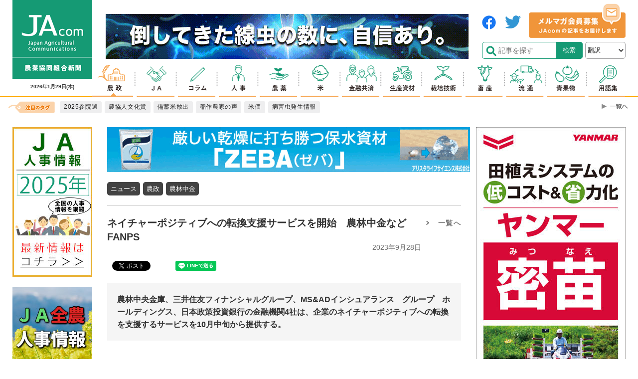

--- FILE ---
content_type: text/html; charset=UTF-8
request_url: https://www.jacom.or.jp/nousei/news/2023/09/230928-69652.php
body_size: 22586
content:






<!DOCTYPE html>
<html lang="ja">
<head>
    <meta charset="utf-8">
    <meta http-equiv="X-UA-Compatible" content="IE=edge">
    <meta name="viewport" content="width=device-width">
    <meta name="format-detection" content="telephone=no">
    <title>ネイチャーポジティブへの転換支援サービスを開始　農林中金などFANPS｜JAcom 農業協同組合新聞</title>
    <meta name="keywords" content="JAcom,農業,協同組合,新聞,農政,JAグループ,ニュース,農協,協会,agricultual">
    <meta name="description" content="JAcom農業協同組合新聞は昭和23年創刊。全国のＪＡグループ・農業・農村・食・環境などの情報を配信する専門紙。農政解説や提言、ＪＡ現場からの声、アグリビジネス、新刊紹介、フードビジネスなど毎日更新。">
	<!-- Google Tag Manager -->
	<script>(function(w,d,s,l,i){w[l]=w[l]||[];w[l].push({'gtm.start':
	new Date().getTime(),event:'gtm.js'});var f=d.getElementsByTagName(s)[0],
	j=d.createElement(s),dl=l!='dataLayer'?'&l='+l:'';j.async=true;j.src=
	'https://www.googletagmanager.com/gtm.js?id='+i+dl;f.parentNode.insertBefore(j,f);
	})(window,document,'script','dataLayer','GTM-KRX4L4H');</script>
	<!-- End Google Tag Manager -->
    <link rel="icon" href="https://www.jacom.or.jp/images/favicon.ico">
    
    <link rel="stylesheet" type="text/css" href="https://www.jacom.or.jp/css/style_2020.css?250805">
    <link rel="stylesheet" type="text/css" href="https://www.jacom.or.jp/css/style_add_2020.css?250805">

    <script src="https://www.jacom.or.jp/js/jquery-1.12.4.min.js"></script>
    <script src="https://www.jacom.or.jp/js/ua-parser.min.js"></script>
    
        
            <meta property="og:title" content="ネイチャーポジティブへの転換支援サービスを開始　農林中金などFANPS" />
<meta property="og:type" content="article" />
<meta property="og:description" content="農林中央金庫、三井住友フィナンシャルグループ、MS&ADインシュアランス　グループ　ホールディングス、日本政策投資銀行の金融機関4社は、企業のネイチャーポジティブへの転換を支援するサービスを10月中旬から提供する。" />
<meta property="og:url" content="https://www.jacom.or.jp/nousei/news/2023/09/230928-69652.php" />
<meta property="og:image" content="https://www.jacom.or.jp/images/main_logofb.jpg" />
<meta property="og:site_name" content="農政" />
<meta property="og:locale" content="ja_JP" />
<meta property="fb:app_id" content="524826107696998" />
			<script type="application/ld+json">
{
    "@context": "https://schema.org",
    "@type": "NewsArticle",
    "headline": "ネイチャーポジティブへの転換支援サービスを開始　農林中金などFANPS",
    "datePublished": "2023-09-28T12:13:54+09:00",
    "dateModified": "2023-09-28T13:56:48+09:00",
    "publisher":{"@type": "Organization", "name": "JAcom 農業協同組合新聞", "url": "https://www.jacom.or.jp","logo": { "@type": "ImageObject", "url": "https://www.jacom.or.jp/images/jacom_top_logo160-2.png"}
    },
    "author":{"@type": "Organization","name": "JAcom 農業協同組合新聞","url": "https://www.jacom.or.jp","logo":{"@type": "ImageObject","url": "https://www.jacom.or.jp/images/jacom_top_logo160-2.png"}},
    "image": ["https://www.jacom.or.jp/nousei/images/919092dba031f67fbdbc68735718fa29.jpg"]
}
</script>
        
    
	<script>
  (function(i,s,o,g,r,a,m){i['GoogleAnalyticsObject']=r;i[r]=i[r]||function(){
  (i[r].q=i[r].q||[]).push(arguments)},i[r].l=1*new Date();a=s.createElement(o),
  m=s.getElementsByTagName(o)[0];a.async=1;a.src=g;m.parentNode.insertBefore(a,m)
  })(window,document,'script','//www.google-analytics.com/analytics.js','ga');

  ga('create', 'UA-8536455-3', 'auto');
  ga('require', 'displayfeatures');
  ga('send', 'pageview');

</script>

<script type="text/javascript">jQuery(function() {  
    jQuery("a").click(function(e) {        
        var ahref = jQuery(this).attr('href');
        if (ahref.indexOf("jacom.or.jp") != -1 || ahref.indexOf("http") == -1 ) {
            ga('send', 'event', 'https://www.jacom.or.jp/nousei/news/2023/09/230928-69652.php', 'クリック', ahref);} 
        else { 
            ga('send', 'event', 'https://www.jacom.or.jp/nousei/news/2023/09/230928-69652.php', 'クリック', ahref);}
        });
    });
</script>

<script type="text/javascript">
$(document).ready(function () {
	$('#pagebanner a').on('click', function(e){
		let pageBannerItemLink = $(this).attr('href');
		let pageBannerItemTitle = $(this).attr('title');
		let pageBannerLabel = ''; 
		if(pageBannerItemTitle){
			pageBannerLabel = pageBannerItemTitle;
		}else{
			pageBannerLabel = pageBannerItemLink;
		}
		ga('send', 'event', 'pagebanner', 'click', '' + pageBannerLabel + '', 1);
	})
});
</script>
<script type="text/javascript">
$(document).ready(function () {
	$('#detailBnrBottom a').on('click', function(e){
		let pageBannerItemLink = $(this).attr('href');
		let pageBannerItemTitle = $(this).attr('title');
		let pageBannerLabel = ''; 
		if(pageBannerItemTitle){
			pageBannerLabel = pageBannerItemTitle;
		}else{
			pageBannerLabel = pageBannerItemLink;
		}
		ga('send', 'event', 'pagebanner', 'detailBnrBottom', '' + pageBannerLabel + '', 1);
	})
});
</script>
    <style>
      .searchRelease{
        display: none;
      }
    </style>
    <script data-ad-client="ca-pub-7612467038182708" async src="https://pagead2.googlesyndication.com/pagead/js/adsbygoogle.js"></script>
</head>

<body>
    <div id="fb-root"></div>
<script async defer crossorigin="anonymous" src="https://connect.facebook.net/ja_JP/sdk.js#xfbml=1&version=v12.0" nonce="oIwMyPF2"></script>
    <div id="wrapper">
        <header id="header">
            <div class="l-header">
                <div class="l-header__inner">
                    <div class="headerTop">
                        <div class="headerTop__Left">
                        <h1 class="headerTop__Left__item headerLogo1"><a href="https://www.jacom.or.jp/"><img src="https://www.jacom.or.jp/images/jacom_top_logo160-2.png" alt="https://www.jacom.or.jp/"></a></h1>
                            <h1 class="headerTop__left__sp headerLogoSp"><a href="https://www.jacom.or.jp/">JAcom</a></h1>
                            <div class="headerTop__Left__item headerDate">
                                <p>2026年1月29日<span>(木)</span></p>
                            </div>
                        </div>
                        <!-- headerLeft -->
                        <div class="headerTop__Right_sp">
                            <select name="translang" id="translang" class="translang">
  <option lang="" value="">翻訳</option>
  <option lang="en" value="en">ENGLISH</option>
  <option lang="ko" value="ko">한국어</option>
  <option lang="zh-CN" value="zh-CN">中文(简化字)</option>
  <option lang="zh-TW" value="zh-TW">中文(繁體字)</option>
  <option lang="ja" value="ja">日本語</option>
</select>
                            <div id="searchBtn"></div>
                            <div id="searchBtn__body">
                                <ul>
                                    <li>
                                        <form id="pcPageSearch" class="inSide" method="get" action="https://www.jacom.or.jp/search.php">
                                            <p class="searchform"><input type="text" name="search" value="" placeholder="サイト内検索" maxlength="50"></p>
                                            <input type="hidden" name="detailSearch" value="normal">
                                            <button type="submit" value="検索" id="search" class="searchLabel" name="searchAct">
                                        </form>
                                    </li>
                                </ul>
                            </div>
                            <p id="hum"><a href="#" id="hum-btn"><span id="hum-btn-icon"></span></a><span class="hum-txt"></span></p>
                        </div>
                        <div class="headerTop__Right">
                            <div class="headerTop__Right__innerL">
                                <div class='bannerPc'><a href="https://ibj.iskweb.co.jp/nemathorin_ace_sp/" target="_blank" onclick="ga('send', 'event', {eventCategory: 'banner', eventAction: 'click', eventLabel: this.href, transport: 'beacon'})"><img src="https://www.jacom.or.jp/banner/b9539ba81d35cf32b8f9f9342aa9ac10.gif" alt="221019石原バイオヘッドPC：ネマトリンエース"></a></div>                            </div>
                            <div class="headerTop__Right__innerR">
                                <div class="headerTop__Right__item snsbanner">
                                    <div><a href="https://www.facebook.com/JAcom.or.jp/" target="_blank"><img src="https://www.jacom.or.jp/images/header_sns_01.png" alt="facebook"></a></div>
                                    <div><a href="https://twitter.com/JAcom_nokyo" target="_blank"><img src="https://www.jacom.or.jp/images/header_sns_02.png" alt="twitter"></a></div>
                                </div>
                                <div class="headerTop__Right__item mgbanner">
                                    <a href="https://fl20.asp.cuenote.jp/mypage/regist/Tg33TRTgbR3b33HPi" target="_blank"><img src="https://www.jacom.or.jp/images/mailmag_banner.png" alt="メルマガ会員募集"></a>
                                </div>
                                <form id="pcPageSearch" class="inSide headerTop__Right__item" method="get" action="https://www.jacom.or.jp/search.php">
                                    <p class="searchform"><input type="text" name="search" value="" placeholder="記事を探す" maxlength="50"></p>
                                    <input type="hidden" name="detailSearch" value="normal">
                                    <input type="submit" value="検索" id="search" class="searchLabel" name="searchAct">
                                </form>
                                <select name="translang" id="translang" class="translang">
  <option lang="" value="">翻訳</option>
  <option lang="en" value="en">ENGLISH</option>
  <option lang="ko" value="ko">한국어</option>
  <option lang="zh-CN" value="zh-CN">中文(简化字)</option>
  <option lang="zh-TW" value="zh-TW">中文(繁體字)</option>
  <option lang="ja" value="ja">日本語</option>
</select>
                            </div>
                            <nav class="gnav">
                                <ul>
                                    <li class="gnav__item01 current"><a href="https://www.jacom.or.jp/nousei/"></a></li>
                                    <li class="gnav__item02"><a href="https://www.jacom.or.jp/noukyo/"></a></li>
                                    <li class="gnav__item03"><a href="https://www.jacom.or.jp/column/"></a></li>
                                    <li class="gnav__item04"><a href="https://www.jacom.or.jp/jinji/"></a></li>
                                    <li class="gnav__item05"><a href="https://www.jacom.or.jp/nouyaku/"></a></li>
                                    <li class="gnav__item06"><a href="https://www.jacom.or.jp/kome/"></a></li>
                                    <li class="gnav__item07"><a href="https://www.jacom.or.jp/kinyu/"></a></li>
                                    <li class="gnav__item08"><a href="https://www.jacom.or.jp/shizai/"></a></li>
                                    <li class="gnav__item09"><a href="https://www.jacom.or.jp/saibai/"></a></li>
                                    <li class="gnav__item10"><a href="https://www.jacom.or.jp/niku/"></a></li>
                                    <li class="gnav__item11"><a href="https://www.jacom.or.jp/ryutsu/"></a></li>
                                    <li class="gnav__item12"><a href="https://www.jacom.or.jp/yasai/"></a></li>
                                    <li class="gnav__item13"><a href="https://www.jacom.or.jp/glossary/"></a></li>
                                </ul>
                            </nav>
                        </div><!-- headerRight -->
                    </div><!-- headerTop -->
                </div><!-- l.header__inner -->
                <nav class="gNavSp">
                    <div class="gNavSp__inner">
                        <ul>
                            <li class="gnav__item00"><a href="https://www.jacom.or.jp/index.php">トップ</a></li>
                            <li id="a" class="gnav__item01 current01"><a href="https://www.jacom.or.jp/nousei/">農政</a></li>
                            <li id="b" class="gnav__item02"><a href="https://www.jacom.or.jp/noukyo/">JA</a></li>
                            <li id="c" class="gnav__item03"><a href="https://www.jacom.or.jp/column/">コラム</a></li>
                            <li id="d" class="gnav__item04"><a href="https://www.jacom.or.jp/jinji/">人事</a></li>
                            <li id="e" class="gnav__item05"><a href="https://www.jacom.or.jp/nouyaku/">農薬</a></li>
                            <li id="f" class="gnav__item06"><a href="https://www.jacom.or.jp/kome/">米</a></li>
                            <li id="g" class="gnav__item07"><a href="https://www.jacom.or.jp/kinyu/">金融共済</a></li>
                            <li id="h" class="gnav__item08"><a href="https://www.jacom.or.jp/shizai/">生産資材</a></li>
                            <li id="i" class="gnav__item09"><a href="https://www.jacom.or.jp/saibai/">栽培技術</a></li>
                            <li id="j" class="gnav__item10"><a href="https://www.jacom.or.jp/niku/">畜産</a></li>
                            <li id="k" class="gnav__item11"><a href="https://www.jacom.or.jp/ryutsu/">流通</a></li>
                            <li id="l" class="gnav__item12"><a href="https://www.jacom.or.jp/yasai/">青果物</a></li>
                            <li id="m" class="gnav__item14"><a href="https://www.jacom.or.jp/glossary/">用語集</a></li>
                        </ul>
                    </div>
                </nav>
                <div class="tagNav">
                    <div class="tagNav__inner">
                        <div class="tagNav__title">
                            <p><img src="https://www.jacom.or.jp/images/icon_head-tag.png" alt="注目のタグ"></p>
                        </div>
                        <ul>
                            
    
      
         
      
    
    
    
    
        
         
        <li><a href="https://www.jacom.or.jp/tags/?tag=2025参院選" class="hover"><span class="text">2025参院選</span></a></li>
    
        
         
        <li><a href="https://www.jacom.or.jp/tags/?tag=農協人文化賞" class="hover"><span class="text">農協人文化賞</span></a></li>
    
        
         
        <li><a href="https://www.jacom.or.jp/tags/?tag=備蓄米放出" class="hover"><span class="text">備蓄米放出</span></a></li>
    
        
         
        <li><a href="https://www.jacom.or.jp/tags/?tag=稲作農家の声" class="hover"><span class="text">稲作農家の声</span></a></li>
    
        
         
        <li><a href="https://www.jacom.or.jp/tags/?tag=米価" class="hover"><span class="text">米価</span></a></li>
    
        
         
        <li><a href="https://www.jacom.or.jp/tags/?tag=病害虫発生情報" class="hover"><span class="text">病害虫発生情報</span></a></li>
    
    

                        </ul>
                        <div class="tagNav__toBtn">
                            <a href="https://www.jacom.or.jp/tags/"></a>
                            
                        </div>
                    </div>
                </div>
                <div class="l.header__inner">
                    <nav class="menu">
                        <ul id="drawer">
                            <li><a href="https://www.jacom.or.jp/index.php">トップ</a></li>
                            <li><a href="https://www.jacom.or.jp/nousei/">農政</a></li>
                            <li><a href="https://www.jacom.or.jp/noukyo/">JA</a></li>
                            <li><a href="https://www.jacom.or.jp/column/">コラム</a></li>
                            <li><a href="https://www.jacom.or.jp/jinji/">人事</a></li>
                            <li><a href="https://www.jacom.or.jp/nouyaku/">農薬</a></li>
                            <li><a href="https://www.jacom.or.jp/kome/">米</a></li>
                            <li><a href="https://www.jacom.or.jp/kinyu/">金融共済</a></li>
                            <li><a href="https://www.jacom.or.jp/shizai/">生産資材</a></li>
                            <li><a href="https://www.jacom.or.jp/saibai/">栽培技術</a></li>
                            <li><a href="https://www.jacom.or.jp/niku/">畜産</a></li>
                            <li><a href="https://www.jacom.or.jp/ryutsu/">流通</a></li>
                            <li><a href="https://www.jacom.or.jp/yasai/">青果物</a></li>
                            <li class="darkBg"><a href="https://www.jacom.or.jp/glossary/">用語集</a></li>
                            <li class="darkBg"><a href="https://www.jacom.or.jp/recruit/">採用情報</a></li>
                            <li class="darkBg"><a href="https://www.jacom.or.jp/gensen/">一品厳選</a></li>
                            <li class="darkBg"><a href="https://www.jacom.or.jp/bookguide/">ブックガイド</a></li>
                            <li class="darkBg"><a href="https://www.jacom.or.jp/link/">リンク集</a></li>
                            <li class="darkBg"><a href="https://fl20.asp.cuenote.jp/mypage/regist/Tg33TRTgbR3b33HPi">メルマガ会員募集中</a></li>
                            <li class="darkBg"><a href="https://www.jacom.or.jp/contact/">ご意見・ご感想</a></li>
                            <li class="darkBg"><a href="https://www.jacom.or.jp/sitemap/">コンテンツ一覧</a></li>
                            <li class="darkBg"><a href="https://www.jacom.or.jp/about/">農協協会について</a></li>
                            <li class="darkBg"><a href="https://www.jacom.or.jp/privacy/">個人情報保護</a></li>
                            <li class="darkBg"><a href="https://www.jacom.or.jp/homepage/">ホームページの制作</a></li>
                            <li class="darkBg"><a href="https://www.jacom.or.jp/banner/">記事募集中</a></li>
                            <li class="darkBg"><a href="https://www.jacom.or.jp/jacom/">農協共同組合新聞申込み</a></li>
                            <li class="darkBg"><a href="https://www.jacom.or.jp/directory/">農協・関連企業名鑑</a></li>
                            <li class="darkBg"><a href="https://www.jacom.or.jp/archive/" target="_blank">過去の記事</a></li>
                        </ul>
                    </nav>
                    <div class="scrollheader">
                        <nav class="gNav">
                            <div><a href="https://www.jacom.or.jp/"><img src="https://www.jacom.or.jp/images/headerLogo_scr1.png" alt="JAcom" width="120px" height="40px"></a></div>
                            
                            <div id="searchBtnPC__body">
                                <ul class="searchBtnPC__body__inner">
                                    <li>
                                        <form id="pcPageSearch" class="inSide" method="get" action="https://www.jacom.or.jp/search.php">
                                            <p class="searchform"><input type="text" name="search" value="" placeholder="記事を探す" maxlength="50"></p>
                                            <input type="hidden" name="detailSearch" value="normal">
                                            <input type="submit" value="検索" id="search" class="searchLabel" name="searchAct">
                                        </form>
                                    </li>
                                </ul>
                            </div>
                            <div class="gNav__inner">
                                <ul>
                                    <li class="gnav__item01 current"><a href="https://www.jacom.or.jp/nousei/"></a></li>
                                    <li class="gnav__item02"><a href="https://www.jacom.or.jp/noukyo/"></a></li>
                                    <li class="gnav__item03"><a href="https://www.jacom.or.jp/column/"></a></li>
                                    <li class="gnav__item04"><a href="https://www.jacom.or.jp/jinji/"></a></li>
                                    <li class="gnav__item05"><a href="https://www.jacom.or.jp/nouyaku/"></a></li>
                                    <li class="gnav__item06"><a href="https://www.jacom.or.jp/kome/"></a></li>
                                    <li class="gnav__item07"><a href="https://www.jacom.or.jp/kinyu/"></a></li>
                                    <li class="gnav__item08"><a href="https://www.jacom.or.jp/shizai/"></a></li>
                                    <li class="gnav__item09"><a href="https://www.jacom.or.jp/saibai/"></a></li>
                                    <li class="gnav__item10"><a href="https://www.jacom.or.jp/niku/"></a></li>
                                    <li class="gnav__item11"><a href="https://www.jacom.or.jp/ryutsu/"></a></li>
                                    <li class="gnav__item12"><a href="https://www.jacom.or.jp/yasai/"></a></li>
                                    <li class="gnav__item13"><a href="https://www.jacom.or.jp/glossary/"></a></li>
                                </ul>
                            </div>
                        </nav>
                        <div class="tagNav">
                            <div class="tagNav__inner">
                                <div class="headerSlimBottom">
                                    <div class="headerSlimBottom__left">
                                        <div class="tagNav__title">
                                            <p><img src="https://www.jacom.or.jp/images/icon_head-tag.png" alt="注目のタグ"></p>
                                        </div>
                                        <ul>
                                            
    
      
         
      
    
    
    
    
        
         
        <li><a href="https://www.jacom.or.jp/tags/?tag=2025参院選" class="hover"><span class="text">2025参院選</span></a></li>
    
        
         
        <li><a href="https://www.jacom.or.jp/tags/?tag=農協人文化賞" class="hover"><span class="text">農協人文化賞</span></a></li>
    
        
         
        <li><a href="https://www.jacom.or.jp/tags/?tag=備蓄米放出" class="hover"><span class="text">備蓄米放出</span></a></li>
    
        
         
        <li><a href="https://www.jacom.or.jp/tags/?tag=稲作農家の声" class="hover"><span class="text">稲作農家の声</span></a></li>
    
        
         
        <li><a href="https://www.jacom.or.jp/tags/?tag=米価" class="hover"><span class="text">米価</span></a></li>
    
        
         
        <li><a href="https://www.jacom.or.jp/tags/?tag=病害虫発生情報" class="hover"><span class="text">病害虫発生情報</span></a></li>
    
    

                                        </ul>
                                        <div class="tagNav__toBtn">
                                          <a href="https://www.jacom.or.jp/tags/"></a>
                                          
                                        </div>
                                    </div>
                                    <div class="headerSlimBottom__right">
                                        <form id="pcPageSearch" class="inSide" method="get" action="https://www.jacom.or.jp/search.php">
                                            <div class="searchInput">
                                                <input type="text" name="search" value="" placeholder="記事を探す" maxlength="50" class="searchInput__input">
                                                <input type="hidden" name="detailSearch" value="normal">
                                                <input type="submit" value="検索" id="search" class="searchInput__btn" name="searchAct">
                                            </div>
                                        </form>
                                    </div>
                                </div>
                            </div>
                        </div>
                    </div>
                </div>
            </div>
        </header>
        <main>
            <div class="l-main">
                <div class="l-main__head">
                    <div class="overlay"></div>
                    <div class="contenthead__wrap">
                    </div>
                </div>
                <div class="l-main__inner">
                    <div class="l-main__left">
                        <div class="sideleft">
                        <section class="adBanner" id="leftBanner">
                                <div class="adBanner__inner">
                                
                                    <div class='bannerPc'><a href="https://www.jacom.or.jp/special/personnel/2025/" target="_blank" onclick="ga('send', 'event', {eventCategory: 'banner', eventAction: 'click', eventLabel: this.href, transport: 'beacon'})"><img src="https://www.jacom.or.jp/banner/866f5f5a703b15a2b7eaeb288ee26dc9.jpg" alt="2025人事バナー縦"></a></div><div class='bannerPc'><a href="https://www.jacom.or.jp/tags/?tag=%E5%85%A8%E8%BE%B2,%E4%BA%BA%E4%BA%8B" target="_blank" onclick="ga('send', 'event', {eventCategory: 'banner', eventAction: 'click', eventLabel: this.href, transport: 'beacon'})"><img src="https://www.jacom.or.jp/banner/c911991b5d52a05c3fcb05176e53850b.jpg" alt="ＪＡ全農人事情報"></a></div><div class='bannerPc'><a href="https://www.jacom.or.jp/tags/?tag=%E7%97%85%E5%AE%B3%E8%99%AB%E7%99%BA%E7%94%9F%E6%83%85%E5%A0%B1" target="_blank" onclick="ga('send', 'event', {eventCategory: 'banner', eventAction: 'click', eventLabel: this.href, transport: 'beacon'})"><img src="https://www.jacom.or.jp/banner/db2eac4b204190348c402bfa86ad419c.jpg" alt="左カラム_病害虫情報2021"></a></div><div class='bannerPc'><a href="https://www.jacom.or.jp/jacom/" target="_blank" onclick="ga('send', 'event', {eventCategory: 'banner', eventAction: 'click', eventLabel: this.href, transport: 'beacon'})"><img src="https://www.jacom.or.jp/banner/17fe718588305cc9b756ef7e7bad2656.jpg" alt="新聞購読申込 230901"></a></div><div class='bannerPc'><a href="https://www.jacom.or.jp/tags/?tag=%E8%BE%B2%E5%8D%94%E7%A0%94%E7%A9%B6%E4%BC%9A" target="_blank" onclick="ga('send', 'event', {eventCategory: 'banner', eventAction: 'click', eventLabel: this.href, transport: 'beacon'})"><img src="https://www.jacom.or.jp/banner/55cae79271fc4684830144e3681d5abd.jpg" alt="農協研究会"></a></div><div class='bannerPc'><a href="https://www.jacom.or.jp/column/nouseiron/" target="_blank" onclick="ga('send', 'event', {eventCategory: 'banner', eventAction: 'click', eventLabel: this.href, transport: 'beacon'})"><img src="https://www.jacom.or.jp/banner/morishima_shin_bannnar2.jpg" alt="左カラム_コラム_正義派の農政論_pc"></a></div><div class='bannerPc'><a href="https://www.jacom.or.jp/column/cat654/" target="_blank" onclick="ga('send', 'event', {eventCategory: 'banner', eventAction: 'click', eventLabel: this.href, transport: 'beacon'})"><img src="https://www.jacom.or.jp/banner/colum_pc_komemarket_1.jpg" alt="左カラム_コラム_米マーケット情報_pc"></a></div><div class='bannerPc'><a href="https://www.jacom.or.jp/column/cat600/" target="_blank" onclick="ga('send', 'event', {eventCategory: 'banner', eventAction: 'click', eventLabel: this.href, transport: 'beacon'})"><img src="https://www.jacom.or.jp/banner/colum_chihounoganriki_pc.jpg" alt="左カラム_コラム_地方の眼力_pc"></a></div><div class='bannerPc'><a href="https://www.jacom.or.jp/column/cat647/" target="_blank" onclick="ga('send', 'event', {eventCategory: 'banner', eventAction: 'click', eventLabel: this.href, transport: 'beacon'})"><img src="https://www.jacom.or.jp/banner/colum_syokuryonogyomondai_pc.jpg" alt="左カラム_コラム_食料・農業問題　本質と裏側"></a></div><div class='bannerPc'><a href="https://www.jacom.or.jp/column/cat680/" target="_blank" onclick="ga('send', 'event', {eventCategory: 'banner', eventAction: 'click', eventLabel: this.href, transport: 'beacon'})"><img src="https://www.jacom.or.jp/banner/colum_pc_mukashi.jpg" alt="左カラム_コラム_昔の農村・今の世の中_pc"></a></div><div class='bannerPc'><a href="https://www.jacom.or.jp/column/cat929/" target="_blank" onclick="ga('send', 'event', {eventCategory: 'banner', eventAction: 'click', eventLabel: this.href, transport: 'beacon'})"><img src="https://www.jacom.or.jp/banner/d49932075749f787ae775b0d861a7d33.jpg" alt="左カラム_コラム_花づくり_pc"></a></div><div class='bannerPc'><a href="https://www.jacom.or.jp/column/cat602/" target="_blank" onclick="ga('send', 'event', {eventCategory: 'banner', eventAction: 'click', eventLabel: this.href, transport: 'beacon'})"><img src="https://www.jacom.or.jp/banner/colum_pc_global.jpg" alt="左カラム_コラム_グローバルとローカル_pc"></a></div><div class='bannerPc'><a href="https://www.jacom.or.jp/column/cat601/" target="_blank" onclick="ga('send', 'event', {eventCategory: 'banner', eventAction: 'click', eventLabel: this.href, transport: 'beacon'})"><img src="https://www.jacom.or.jp/banner/TPP_kondo.jpg" alt="左カラム_コラム_ＴＰＰから見える風景_pc"></a></div><div class='bannerPc'><a href="https://www.jacom.or.jp/column/cat732/" target="_blank" onclick="ga('send', 'event', {eventCategory: 'banner', eventAction: 'click', eventLabel: this.href, transport: 'beacon'})"><img src="https://www.jacom.or.jp/banner/colum_muranosumikara_pc.jpg" alt="左カラム_コラム_ムラの角から_pc"></a></div>                                </div>
                            </section>
                        </div>
                    </div>
                    <div class="l-main__center">
                        <div class="contents">
                            <div class='bannerSp'><a href="https://www.fmc-japan.com/Agricultural-Solutions/hakozai?utm_source=JAcom&utm_medium=banner_top&utm_campaign=JAcom_hakozai_202112" target="_blank" onclick="ga('send', 'event', {eventCategory: 'banner', eventAction: 'click', eventLabel: this.href, transport: 'beacon'})"><img src="https://www.jacom.or.jp/banner/cc4597bb9fd940e4ba3dd80fdf1b8cbc.gif" alt="ヘッダー：FMC221007SP"></a></div><div class='bannerPc'><a href="https://www.arystalifescience.jp/refer/zeba.php" target="_blank" onclick="ga('send', 'event', {eventCategory: 'banner', eventAction: 'click', eventLabel: this.href, transport: 'beacon'})"><img src="https://www.jacom.or.jp/banner/a941f2ab039df11f3dad27ab96eea6bb.gif" alt="251226_Arysta_PC"></a></div><div class='bannerSp'><a href="https://www.fmc-japan.com/Agricultural-Solutions/Prevathon?utm_source=JAcom&utm_medium=banner&utm_campaign=JAcom_Prevathon_productinfo_202209" target="_blank" onclick="ga('send', 'event', {eventCategory: 'banner', eventAction: 'click', eventLabel: this.href, transport: 'beacon'})"><img src="https://www.jacom.or.jp/banner/Prevathon_320-50JAcomSP-0125-1128.gif" alt="FMCプレバソンSP"></a></div>



  

  

  

  

  

  

  

  

  

  

  

  

  

  

  

  

  

  

  

  

  

  

  

  

  

  

  

  

  

  

  

  

  

  

  

  

  

  

  
    
  

  

  

  

  

  

  

  

  

  

  

  

  

  

  

  

  

  

  

  

  

  

  

  

  

  

  

  

  

  

  

  

  

  

  

  

  

  

  

  

  

  

  

  

  

  

  

  

  

  

  

  

  

  

  

  

  

  

  

  

  

  

  

  

  

  

  

  

  

  

  

  

  

  

  

  

  

  

  

  

  

  

  

  

  

  

  

  

  

  

  

  

  

  

  

  

  

  


  
    
      
      
    
  

<div class="contTagList">
  <ul>
    
      <li><a href="https://www.jacom.or.jp/tags/?tag=ニュース">ニュース</a></li>
      <span><a href="https://www.jacom.or.jp/tags/"> > 一覧へ</a></span>
    
      <li><a href="https://www.jacom.or.jp/tags/?tag=農政">農政</a></li>
      <span><a href="https://www.jacom.or.jp/tags/"> > 一覧へ</a></span>
    
      <li><a href="https://www.jacom.or.jp/tags/?tag=農林中金">農林中金</a></li>
      <span><a href="https://www.jacom.or.jp/tags/"> > 一覧へ</a></span>
    
  </ul>
</div>
<section class="contArticle">
  <div class="contArticle__wrap">
    
    <div class="contArticle__head">
      <h1 class="contArticle__head__title">ネイチャーポジティブへの転換支援サービスを開始　農林中金などFANPS<span>2023年9月28日</span></h1><p class="toList"><a href="https://www.jacom.or.jp/nousei/news/">一覧へ</a></p>
    </div>
  </div>
  
    
  
  
    <div class="snsBtn">
    <div class="twitter_btn"><a href="https://twitter.com/share" class="twitter-share-button">Tweet</a>
    <script>!function(d,s,id){var js,fjs=d.getElementsByTagName(s)[0],p=/^http:/.test(d.location)?'http':'https';if(!d.getElementById(id)){js=d.createElement(s);js.id=id;js.src=p+'://platform.twitter.com/widgets.js';fjs.parentNode.insertBefore(js,fjs);}}(document, 'script', 'twitter-wjs');</script></div>
    <div class="fb-like" data-href="https://www.jacom.or.jp/nousei/news/2023/09/230928-69652.php" data-layout="button_count" data-action="like" data-size="small" data-share="false"></div>
    <div class="fb-share-button" data-href="https://www.jacom.or.jp/nousei/news/2023/09/230928-69652.php" data-layout="button_count" data-size="small" style="margin-right:30px;"><a target="_blank" href="https://www.facebook.com/sharer/sharer.php?u=https%3A%2F%2Fwww.jacom.or.jp%2Fnousei%2Fnews%2F2023%2F09%2F230928-69652.php&amp;src=sdkpreparse" class="fb-xfbml-parse-ignore">シェア</a></div>

    <div class="line-it-button" data-lang="ja" data-type="share-a" data-ver="2" data-url="https://www.jacom.or.jp/nousei/news/2023/09/230928-69652.php" style="display: none;"></div>
    <script src="https://d.line-scdn.net/r/web/social-plugin/js/thirdparty/loader.min.js" async="async" defer="defer"></script>
</div>
  
  
  
    <div class="contArticle__read">
      <p>農林中央金庫、三井住友フィナンシャルグループ、MS&ADインシュアランス　グループ　ホールディングス、日本政策投資銀行の金融機関4社は、企業のネイチャーポジティブへの転換を支援するサービスを10月中旬から提供する。</p>
    </div>
  
  <div class="contArticle__body"><!-- SplitPage Target Contents Start -->
<p><img alt="ネイチャーポジティブへの転換支援サービスを開始　農林中金などFANPS" src="https://www.jacom.or.jp/nousei/images/919092dba031f67fbdbc68735718fa29.jpg" width="600" height="338" class="mt-image-center" style="text-align: center; display: block; margin: 0 auto 20px;" /></p>
<p>農林中央金庫など4社による金融アライアンス「Finance Alliance for Nature Positive Soluitions」（FANPS）を通じて、自然関連財務情報開示タスクフォース「Taskforce on Nature-related Financial Disclosures」（TNFD）の開示提言への対応度合いを可視化する「FANPS 簡易診断ツール」を無償提供するほか、利用企業を対象にセミナーや LEAP プロセスを学ぶ入門ワークショップを、（一社）企業と生物多様性イニシアティブ（JBIB）と協働して提供する。</p>
<p>「FANPS 簡易診断ツール」は、TNFD 開示提言で推奨されている項目「企業統治、戦略、リスクとインパクト管理、指標と目標」に基づき、企業が求められる対応事項を整理し、その対応度合いを Web 上のアンケート回答を通じて簡単に診断できるツールを公開。診断の結果として、自社の対応度合いを可視化した一覧表と今後進めるべき対応をまとめたレポートも無償で提供する。また、回答データを匿名化して集約し、企業のネイチャーポジティブや自然に関する情報開示に向けた取組状況について、分析レポートを発行する。</p>
<p>TNFD対応支援としては、「FANPS 簡易診断ツール」の利用企業を対象に、オンラインセミナー（2023 年 11 月予定・無償）や、企業における自然関連の取組の進め方に関する解説等を行う「無償セミナー」を開催する。また、TNFD開示提言をさらに理解するための「TNFD入門ワークショップ」（有償）を年内実施予定。こちらはLEAPアプローチに関するインプットや演習を行い、同アプローチに基づく自然関連リスク・機会の分析方法を理解することをめざす。FANPSのホームページを開設し、セミナーやTNFD入門ワークショップ等の詳細を発信する。</p>
<p>農林中央金庫など金融機関4社による「FANPS」では、今後の展開として、ネイチャーポジティブに有効なソリューションを調査のうえ、官民の研究者との連携により、カタログ化して公表することも予定。さらに、具体的なソリューションやファイナンスを提供する仕組みづくりを国立研究開発法人国立環境研究所や生態学分野等の研究者と連携し進めていく予定。</p>
<!-- SplitPage Target Contents End --><!-- Separator for PageBute --></code></pre><div id="pagebanner"><p><a href="https://www.fanps.jp" target="_blank" rel="noopener noreferrer">【FANPS】</a></p></div><div id="detailBnrBottom"></div></div>
  <div class="newsList__paging paging">
    <ul>
      <!-- SplitPage PageLists -->
    </ul>
  </div>
  
  
  
    <div class="btn_gotoList">
    <a href="https://www.jacom.or.jp/nousei/news/"><span>ニュース</span>　一覧へ</a>
    </div>
  

</section>
<section class="bannerPc">
    
</section>


<section class="bannerSp">
    
</section>



    
        
            
            
            
            
            
            
        
    


    
        
            
        
    



    
    <section class="sectionBox">
      <div class="sectionBox__title"><h2>重要な記事</h2></div>
      <div class="sectionBox__body">
        <ul id="listsBox" class="listsBox col3">
            
            
                
                
                
                    <li class="listsBox__items">
                        <a href="https://www.jacom.or.jp/column/2026/01/260127-87121.php" class="listsBox-item col3">
                            <div class="listsBox-item__left">
                                
  
  

  
    <div class="newsImg">
      
        <img src="https://www.jacom.or.jp/column/images/komemarket_1600_5.jpg" alt="komemarket_sum">
      
    </div>
  

                            </div>
                            <div class="listsBox-item__right">
                                <div class="listsBox-item__title"><span class="listsBox-item__titleP">スポット取引価格が暴落、一気に2万円トビ台まで値下がり【熊野孝文・米マーケット情報】</span><span class="listsBox-item__titleD">1月27日 更新</span>
    <span></span>
</div>
                                
                            </div>
                        </a>
                    </li>
                
            
                
                
                
                    <li class="listsBox__items">
                        <a href="https://www.jacom.or.jp/noukyo/news/2026/01/260122-87021.php" class="listsBox-item col3">
                            <div class="listsBox-item__left">
                                
  
  

  
    <div class="newsImg">
      
        <img src="https://www.jacom.or.jp/noukyo/images/0832aa7ae8aef89438403cb7a35ce54d.jpg" alt="ＪＡ全農が「水稲直播栽培研究会」開催　「湛水直播」「乾田直播」の可能性を探る（１）">
      
    </div>
  

                            </div>
                            <div class="listsBox-item__right">
                                <div class="listsBox-item__title"><span class="listsBox-item__titleP">【ＪＡ全農　水稲直播栽培研究会】「湛水直播」「乾田直播」の可能性を探る（１）</span><span class="listsBox-item__titleD">1月26日 更新</span>
    <span></span>
</div>
                                
                            </div>
                        </a>
                    </li>
                
            
                
                
                
                    <li class="listsBox__items">
                        <a href="https://www.jacom.or.jp/noukyo/news/2026/01/260123-87047.php" class="listsBox-item col3">
                            <div class="listsBox-item__left">
                                
  
  

  
    <div class="newsImg">
      
        <img src="https://www.jacom.or.jp/noukyo/images/0fff01cbfe62cd3ce7f9e2c3dcc189d7_1.jpg" alt="焼き芋ブームを食文化に　農協がブームの火付け役　茨城で焼き芋サミット.jpg">
      
    </div>
  

                            </div>
                            <div class="listsBox-item__right">
                                <div class="listsBox-item__title"><span class="listsBox-item__titleP">焼き芋ブームを食文化に　農協がブームの火付け役　茨城で焼き芋サミット</span><span class="listsBox-item__titleD">1月23日 更新</span>
    <span></span>
</div>
                                
                            </div>
                        </a>
                    </li>
                
            
        </ul>
      </div>
    </section>
    
<div class="bannerTopWrap"><div class='bannerSp'><a href="https://www.yanmar.com/jp/agri/agri_plus/mitsunae/?utm_source=jacom&utm_medium=web&utm_campaign=mitsunae" target="_blank" onclick="ga('send', 'event', {eventCategory: 'banner', eventAction: 'click', eventLabel: this.href, transport: 'beacon'})"><img src="https://www.jacom.or.jp/banner/200427_CS5_JAcom_smartphone_202004.jpg" alt="ヤンマーSP"></a></div></div><section class="news">
  <div class="news__head">
    <h2>最新の記事</h2>
    <div class="listBack"><a href="https://www.jacom.or.jp/news.php">一覧へ</a></div>
  </div>
  <section class="newsBlock top ">
    <ul id="newsLists" class="more0">
      
        
          
        
        
      
        
          
        
        
          <li class="latestNews__items col2">
            <a href="https://www.jacom.or.jp/saibai/news/2026/01/260129-87175.php" class="itemNewsList">
              <div class="itemNewsList__img">
                
  
  

  
    <div class="newsImg">
      
        <img src="https://www.jacom.or.jp/saibai/images/67daf5b4c52ab1ff8cc025ec97ec2531.jpg" alt="【特殊報】ブドウリーフロール病（ブドウ葉巻病）県内で初めて発生を確認　福島県.jpg">
      
    </div>
  

              </div>
              <div class="itemNewsList__body">
                <div class="itemNewsList__title">【特殊報】ブドウリーフロール病（ブドウ葉巻病）県内で初めて発生を確認　福島県
    <span></span>

                  <div class="itemNewsList__date">2026年1月29日</div>
                  
                </div>
              </div>
            </a>
          </li>
        
      
        
          
        
        
          <li class="latestNews__items col2">
            <a href="https://www.jacom.or.jp/column/2026/01/260129-87180.php" class="itemNewsList">
              <div class="itemNewsList__img">
                
  
  

  
    <div class="newsImg">
      
        <img src="https://www.jacom.or.jp/column/images/1bc628f99d0987000f277157b523a190_1.jpg" alt="鈴木先生_sum">
      
    </div>
  

              </div>
              <div class="itemNewsList__body">
                <div class="itemNewsList__title">【鈴木宣弘：食料・農業問題　本質と裏側】米国などの補助金漬け輸出、不利な日本の現実をどう解決するか
    <span></span>

                  <div class="itemNewsList__date">2026年1月29日</div>
                  
                </div>
              </div>
            </a>
          </li>
        
      
        
          
        
        
          <li class="latestNews__items col2">
            <a href="https://www.jacom.or.jp/kome/news/2026/01/260129-87179.php" class="itemNewsList">
              <div class="itemNewsList__img">
                
  
  

  
    <div class="newsImg">
      
        <img src="https://www.jacom.or.jp/kome/images/331b2e366941b012589decf0c7bffd29.png" alt="〇米　スーパー">
      
    </div>
  

              </div>
              <div class="itemNewsList__body">
                <div class="itemNewsList__title">米卸の76％「1年前より販売減」　3ヵ月先も回復の見通し立たず　全米販調査
    <span></span>

                  <div class="itemNewsList__date">2026年1月29日</div>
                  
                </div>
              </div>
            </a>
          </li>
        
      
        
          
        
        
          <li class="latestNews__items col2">
            <a href="https://www.jacom.or.jp/nousei/news/2026/01/260129-87176.php" class="itemNewsList">
              <div class="itemNewsList__img">
                
  
  

  
    <div class="newsImg">
      
        <img src="https://www.jacom.or.jp/nousei/images/c093a2c17679e9528a96756a8e576abe.jpg" alt="〇野菜イメージ">
      
    </div>
  

              </div>
              <div class="itemNewsList__body">
                <div class="itemNewsList__title">2月の野菜生育状況と価格見通し　ばれいしょ、たまねぎ等は平年価格を上回って推移　農水省
    <span></span>

                  <div class="itemNewsList__date">2026年1月29日</div>
                  
                </div>
              </div>
            </a>
          </li>
        
      
        
          
        
        
          <li class="latestNews__items col2">
            <a href="https://www.jacom.or.jp/column/2026/01/260129-87172.php" class="itemNewsList">
              <div class="itemNewsList__img">
                
  
  

  
    <div class="newsImg">
      
        <img src="https://www.jacom.or.jp/column/images/mukashinonoson1600_2.jpg" alt="mukashinonoson_sum">
      
    </div>
  

              </div>
              <div class="itemNewsList__body">
                <div class="itemNewsList__title">続・椎、栃、ハシバミの実【酒井惇一・昔の農村・今の世の中】第374回
    <span></span>

                  <div class="itemNewsList__date">2026年1月29日</div>
                  
                </div>
              </div>
            </a>
          </li>
        
      
        
          
        
        
          <li class="latestNews__items col2">
            <a href="https://www.jacom.or.jp/noukyo/news/2026/01/260129-87178.php" class="itemNewsList">
              <div class="itemNewsList__img">
                
  
  

  
    <div class="newsImg">
      
        <img src="https://www.jacom.or.jp/noukyo/images/bfb0d62267582ec214a6bb51cba93932.jpg" alt="総合評価部門の最優秀賞に輝いた市来農芸高校の生徒">
      
    </div>
  

              </div>
              <div class="itemNewsList__body">
                <div class="itemNewsList__title">第9回「和牛甲子園」総合評価部門最優秀賞は鹿児島県立市来農芸高校　ＪＡ全農
    <span></span>

                  <div class="itemNewsList__date">2026年1月29日</div>
                  
                </div>
              </div>
            </a>
          </li>
        
      
        
          
        
        
          <li class="latestNews__items col2">
            <a href="https://www.jacom.or.jp/noukyo/news/2026/01/260129-87167.php" class="itemNewsList">
              <div class="itemNewsList__img">
                
  
  

  
    <div class="newsImg">
      
        <img src="https://www.jacom.or.jp/noukyo/images/bf37ccd6a4ad32fedba7f7fc3ee0ba83.jpg" alt="中田英寿氏が登壇「91農業フォーラムin東北」開催　ＪＡ全農.jpg">
      
    </div>
  

              </div>
              <div class="itemNewsList__body">
                <div class="itemNewsList__title">中田英寿氏が登壇「91農業フォーラムin東北」開催　ＪＡ全農
    <span></span>

                  <div class="itemNewsList__date">2026年1月29日</div>
                  
                </div>
              </div>
            </a>
          </li>
        
      
        
          
        
        
          <li class="latestNews__items col2">
            <a href="https://www.jacom.or.jp/noukyo/news/2026/01/260129-87162.php" class="itemNewsList">
              <div class="itemNewsList__img">
                
  
  

  
    <div class="newsImg">
      
        <img src="https://www.jacom.or.jp/noukyo/images/029140324cb3e40dc0dd35359f2d5507.jpg" alt="希少な幻のオレンジを産地直送「湘南ゴールド」販売開始　ＪＡタウン.jpg">
      
    </div>
  

              </div>
              <div class="itemNewsList__body">
                <div class="itemNewsList__title">希少な幻のオレンジを産地直送「湘南ゴールド」販売開始　ＪＡタウン
    <span></span>

                  <div class="itemNewsList__date">2026年1月29日</div>
                  
                </div>
              </div>
            </a>
          </li>
        
      
        
          
        
        
          <li class="latestNews__items col2">
            <a href="https://www.jacom.or.jp/nousei/news/2026/01/260129-87173.php" class="itemNewsList">
              <div class="itemNewsList__img">
                
  
  

  
    <div class="newsImg">
      
        <img src="https://www.jacom.or.jp/nousei/images/17cebc49179cce07068a0307c033e775.jpg" alt="トゥンクトゥンク撮影会のお知らせ">
      
    </div>
  

              </div>
              <div class="itemNewsList__body">
                <div class="itemNewsList__title">神戸・三宮に関西初の常設オフィシャルストア　「トゥンクトゥンク」との撮影会も　2027年国際園芸博覧会協会
    <span></span>

                  <div class="itemNewsList__date">2026年1月29日</div>
                  
                </div>
              </div>
            </a>
          </li>
        
      
        
          
        
        
          <li class="latestNews__items col2">
            <a href="https://www.jacom.or.jp/ryutsu/news/2026/01/260129-87177.php" class="itemNewsList">
              <div class="itemNewsList__img">
                
  
  

  
    <div class="newsImg">
      
        <img src="https://www.jacom.or.jp/ryutsu/images/08e0fc1fc75eba88d63f5a42d3e5c7d4.jpg" alt="フルーツピークス公式Instagramフォロワー5万人突破記念　全品10％OFF感謝イベント開催.jpg">
      
    </div>
  

              </div>
              <div class="itemNewsList__body">
                <div class="itemNewsList__title">フルーツピークス公式Instagramフォロワー5万人突破記念　全品10％OFF感謝イベント開催
    <span></span>

                  <div class="itemNewsList__date">2026年1月29日</div>
                  
                </div>
              </div>
            </a>
          </li>
        
      
        
          
        
        
          <li class="latestNews__items col2">
            <a href="https://www.jacom.or.jp/ryutsu/news/2026/01/260129-87174.php" class="itemNewsList">
              <div class="itemNewsList__img">
                
  
  

  
    <div class="newsImg">
      
        <img src="https://www.jacom.or.jp/ryutsu/images/d03ddfb4eaf02923a579ca4b57925ffd.jpg" alt="「深刻化する鳥獣被害に挑む-IoT×罠-の最前線」オンラインセミナー開催　ソラコム">
      
    </div>
  

              </div>
              <div class="itemNewsList__body">
                <div class="itemNewsList__title">「深刻化する鳥獣被害に挑む IoT×罠 の最前線」オンラインセミナー開催　ソラコム
    <span></span>

                  <div class="itemNewsList__date">2026年1月29日</div>
                  
                </div>
              </div>
            </a>
          </li>
        
      
        
          
        
        
          <li class="latestNews__items col2">
            <a href="https://www.jacom.or.jp/ryutsu/news/2026/01/260129-87171.php" class="itemNewsList">
              <div class="itemNewsList__img">
                
  
  

  
    <div class="newsImg">
      
        <img src="https://www.jacom.or.jp/ryutsu/images/3bcb19e429c7fd6746fa5d6026aac537.jpg" alt="東京都「SusHi-Tech-Global」第1弾スタートアップに選出　TOWING.jpg">
      
    </div>
  

              </div>
              <div class="itemNewsList__body">
                <div class="itemNewsList__title">東京都「SusHi Tech Global」第1弾スタートアップに選出　TOWING
    <span></span>

                  <div class="itemNewsList__date">2026年1月29日</div>
                  
                </div>
              </div>
            </a>
          </li>
        
      
        
          
        
        
          <li class="latestNews__items col2">
            <a href="https://www.jacom.or.jp/nousei/news/2026/01/260129-87170.php" class="itemNewsList">
              <div class="itemNewsList__img">
                
  
  

  
    <div class="newsImg">
      
        <img src="https://www.jacom.or.jp/nousei/images/95b1efead17005c063d6535a4dfbe535.jpg" alt="〇鳥">
      
    </div>
  

              </div>
              <div class="itemNewsList__body">
                <div class="itemNewsList__title">鳥インフル　米国からの生きた家きん、家きん肉等　輸入を一時停止　農水省
    <span></span>

                  <div class="itemNewsList__date">2026年1月29日</div>
                  
                </div>
              </div>
            </a>
          </li>
        
      
        
          
        
        
          <li class="latestNews__items col2">
            <a href="https://www.jacom.or.jp/nousei/news/2026/01/260129-87169.php" class="itemNewsList">
              <div class="itemNewsList__img">
                
  
  

  
    <div class="newsImg">
      
        <img src="https://www.jacom.or.jp/nousei/images/2c729175edd718ac36332055f39413ac.jpg" alt="鳥インフル.jpg">
      
    </div>
  

              </div>
              <div class="itemNewsList__body">
                <div class="itemNewsList__title">鳥インフル　ハンガリーからの生きた家きん、家きん肉等　輸入を一時停止　農水省
    <span></span>

                  <div class="itemNewsList__date">2026年1月29日</div>
                  
                </div>
              </div>
            </a>
          </li>
        
      
        
          
        
        
          <li class="latestNews__items col2">
            <a href="https://www.jacom.or.jp/ryutsu/news/2026/01/260129-87168.php" class="itemNewsList">
              <div class="itemNewsList__img">
                
  
  

  
    <div class="newsImg">
      
        <img src="https://www.jacom.or.jp/ryutsu/images/bad783156d5d379caa6bfc7d34d85116.jpg" alt="調理と仕上げで活躍する調味料「デリシャスガーリックマヨ」新発売　エスビー食品.jpg">
      
    </div>
  

              </div>
              <div class="itemNewsList__body">
                <div class="itemNewsList__title">調理と仕上げで活躍する調味料「デリシャスガーリックマヨ」新発売　エスビー食品
    <span></span>

                  <div class="itemNewsList__date">2026年1月29日</div>
                  
                </div>
              </div>
            </a>
          </li>
        
      
        
          
        
        
          <li class="latestNews__items col2">
            <a href="https://www.jacom.or.jp/yasai/news/2026/01/260129-87166.php" class="itemNewsList">
              <div class="itemNewsList__img">
                
  
  

  
    <div class="newsImg">
      
        <img src="https://www.jacom.or.jp/yasai/images/a218dd4d138d1c5307343611d34f0de2.jpg" alt="佐渡産「おけさ柿」規格外品を活用「とろ～り柿ジュース」2月2日から販売　青木フルーツ">
      
    </div>
  

              </div>
              <div class="itemNewsList__body">
                <div class="itemNewsList__title">佐渡産「おけさ柿」規格外品を活用「とろ～り柿ジュース」2月2日から販売　青木フルーツ
    <span></span>

                  <div class="itemNewsList__date">2026年1月29日</div>
                  
                </div>
              </div>
            </a>
          </li>
        
      
        
          
        
        
          <li class="latestNews__items col2">
            <a href="https://www.jacom.or.jp/kome/news/2026/01/260129-87165.php" class="itemNewsList">
              <div class="itemNewsList__img">
                
  
  

  
    <div class="newsImg">
      
        <img src="https://www.jacom.or.jp/kome/images/dcae4f31be795c24e11bd0d9fc2755ed.jpg" alt="米粉パン&米粉スイーツフェア">
      
    </div>
  

              </div>
              <div class="itemNewsList__body">
                <div class="itemNewsList__title">国産米粉の美味しさを体験「Tokyo 米粉知新キャンペーン」開催　東京都
    <span></span>

                  <div class="itemNewsList__date">2026年1月29日</div>
                  
                </div>
              </div>
            </a>
          </li>
        
      
        
          
        
        
          <li class="latestNews__items col2">
            <a href="https://www.jacom.or.jp/ryutsu/news/2026/01/260129-87164.php" class="itemNewsList">
              <div class="itemNewsList__img">
                
  
  

  
    <div class="newsImg">
      
        <img src="https://www.jacom.or.jp/ryutsu/images/b17e672149dbf9d88b3da1e218179a25.jpg" alt="原発事故から15年「福島を考えるフォーラム2026」開催　パルシステム千葉.jpg">
      
    </div>
  

              </div>
              <div class="itemNewsList__body">
                <div class="itemNewsList__title">原発事故から15年「福島を考えるフォーラム2026」開催　パルシステム千葉
    <span></span>

                  <div class="itemNewsList__date">2026年1月29日</div>
                  
                </div>
              </div>
            </a>
          </li>
        
      
        
          
        
        
          <li class="latestNews__items col2">
            <a href="https://www.jacom.or.jp/niku/news/2026/01/260129-87163.php" class="itemNewsList">
              <div class="itemNewsList__img">
                
  
  

  
    <div class="newsImg">
      
        <img src="https://www.jacom.or.jp/niku/images/c24bf887b1c3017f4fd0ecc6af6fb326.jpg" alt="賞味期限延長商品画像（一部）">
      
    </div>
  

              </div>
              <div class="itemNewsList__body">
                <div class="itemNewsList__title">牛乳・乳飲料の賞味期限を延長　4月7日製造分から　雪印メグミルク
    <span></span>

                  <div class="itemNewsList__date">2026年1月29日</div>
                  
                </div>
              </div>
            </a>
          </li>
        
      
        
          
        
        
          <li class="latestNews__items col2">
            <a href="https://www.jacom.or.jp/shizai/news/2026/01/260129-87161.php" class="itemNewsList">
              <div class="itemNewsList__img">
                
  
  

  
    <div class="newsImg">
      
        <img src="https://www.jacom.or.jp/shizai/images/bba887948e2d861f7aa10a13d5890c24.jpg" alt="草坊主55 荷台付きモデル　草刈以外の用途にも活用">
      
    </div>
  

              </div>
              <div class="itemNewsList__body">
                <div class="itemNewsList__title">ラジコン草刈り機「草坊主」新モデル発売　イシガプロ
    <span></span>

                  <div class="itemNewsList__date">2026年1月29日</div>
                  
                </div>
              </div>
            </a>
          </li>
        
      
    </ul>
    <section class="newsMore">
      <div class="newsMore__btn" id="newsMore__btn">
        <a href="#" id="newsMore">もっと読む</a>
      </div>
    </section>
  </section>
</section>
<section class="banner468_60">
    
</section>


<section class="banner320">
    
</section>







<div class='bannerSp'><a href="https://www.kumiai-chem.co.jp/mametsubu/" target="_blank" onclick="ga('send', 'event', {eventCategory: 'banner', eventAction: 'click', eventLabel: this.href, transport: 'beacon'})"><img src="https://www.jacom.or.jp/banner/80c9e79458d7f0523cbcbae3c3600675.jpg" alt="クミアイ化学右カラムSP"></a></div><section class="topBasicBlock typeBlue">
  <div class="topBasicBlock__head">
    <h2>みどり戦略</h2>
  </div>
  
  
  
    <div class="topBasicBlock__items">
        <div class="topBasicBlock__items__left">
          
            <a href="https://www.jacom.or.jp/nousei/news/2026/01/260113-86808.php">
          
              
  
      

  
    <div class="">
      
        <img src="https://www.jacom.or.jp/nousei/images/6aed24fc3e371eef837fb1661fc5571d.jpg" alt="「村ありてコメあり」　3月8日に国際有機農業映画祭　映画4作品上映、野良語りも.jpg">
      
    </div>
  

          </a>
        </div>
        <div class="topBasicBlock__items__right">
          <div class="catName"><a href="https://www.jacom.or.jp/nousei/">農政</a></div>
          <div class="title"><a href="https://www.jacom.or.jp/nousei/news/2026/01/260113-86808.php">「村ありてコメあり」　3月8日に国際有機農業映画祭　映画4作品上映、野良語りも</a></div>
        </div>
    </div>
  
    <div class="topBasicBlock__items">
        <div class="topBasicBlock__items__left">
          
            <a href="https://www.jacom.or.jp/kome/news/2025/12/251215-86323.php">
          
              
  
      

  
    <div class="">
      
        <img src="https://www.jacom.or.jp/kome/images/dcfbf2c3c7e2cb7eb208637082f03663.jpg" alt="高温時代の米つくり　『現代農業』が32年ぶりに巻頭イネつくり特集　基本から再生二期作、多年草化まで">
      
    </div>
  

          </a>
        </div>
        <div class="topBasicBlock__items__right">
          <div class="catName"><a href="https://www.jacom.or.jp/kome/">米</a></div>
          <div class="title"><a href="https://www.jacom.or.jp/kome/news/2025/12/251215-86323.php">高温時代の米つくり　『現代農業』が32年ぶりに巻頭イネつくり特集　基本から再生二期作、多年草化まで</a></div>
        </div>
    </div>
  
    <div class="topBasicBlock__items">
        <div class="topBasicBlock__items__left">
          
            <a href="https://www.jacom.or.jp/nousei/news/2025/12/251210-86236.php">
          
              
  
      

  
    <div class="">
      
        <img src="https://www.jacom.or.jp/nousei/images/bab5222c50965130a1f7dcc3178708f2.jpg" alt="学校給食向けに有機米を作る有機ＪＡＳ認証ほ場の前に立つＪＡ常陸の秋山豊組合長（茨城県常陸大宮市）">
      
    </div>
  

          </a>
        </div>
        <div class="topBasicBlock__items__right">
          <div class="catName"><a href="https://www.jacom.or.jp/nousei/">農政</a></div>
          <div class="title"><a href="https://www.jacom.or.jp/nousei/news/2025/12/251210-86236.php">無償化が追い風　給食での地産地消　オーガニック化の取り組みも</a></div>
        </div>
    </div>
  
    <div class="topBasicBlock__items">
        <div class="topBasicBlock__items__left">
          
            <a href="https://www.jacom.or.jp/saibai/news/2025/12/251201-86028.php">
          
              
  
      

  
    <div class="">
      
        <img src="https://www.jacom.or.jp/saibai/images/291154ae35df62cb1b9e549cee91c05c.jpg" alt="天敵を使った防除の最前線の取り組みが話し合われたパネルディスカッション（11月28日、東京ビッグサイト）">
      
    </div>
  

          </a>
        </div>
        <div class="topBasicBlock__items__right">
          <div class="catName"><a href="https://www.jacom.or.jp/saibai/">栽培技術</a></div>
          <div class="title"><a href="https://www.jacom.or.jp/saibai/news/2025/12/251201-86028.php">高知のナスでは99％　「天敵」利用の防除に広がり　背景に害虫の「薬剤抵抗性」</a></div>
        </div>
    </div>
  

  <div class="topBasicBlock__more">
    <div class="moreBtn">
      <a href="https://www.jacom.or.jp/tags/index.php?tag=みどり戦略&flg=みどり戦略">記事一覧へ</a>
    </div>
  </div>
  
</section>
<div class='bannerSp'><a href="https://z-gis.net/99/" target="_blank" onclick="ga('send', 'event', {eventCategory: 'banner', eventAction: 'click', eventLabel: this.href, transport: 'beacon'})"><img src="https://www.jacom.or.jp/banner/a2bd3f11fcae9342add5fe80478d0c64.jpg" alt="Z-GIS 右正方形２　SP　230630"></a></div><section class="theme themePc">
    <div class="theme__head">
        <h2>注目のテーマ</h2>
    </div>
    <div class="theme__body">
        
            
                
                <div class="themeWrap">
                
                    
                        <div class="theme__body__items fixItem">
                            
                                
                                  <div class="themeImage">
                                    <img src="https://www.jacom.or.jp/noukyo/images/ab63d8bffe5d8776d7c3b56184a44748.jpg" alt="水田.jpg">
                                  </div>
                                
                            
                            <div class="themeTitle">
                                <p class="themeTitle__name"><a href="https://www.jacom.or.jp/tags/index.php?tag=水田活用">水田活用</a></p>
                            </div>
                            <div class="themeList">
                                <ul>
                                    
                                    
                                        <li><a href="https://www.jacom.or.jp/kome/news/2025/08/250813-83828.php">政府の「米増産」方針　立ちはだかる「壁」と拭えぬ不安　産地ＪＡと米農家の声</a></li>
                                    
                                        <li><a href="https://www.jacom.or.jp/nousei/news/2025/07/250707-83015.php">2025参院選・各党の農政公約　直接支払いで農家の手取り増やす　国民民主党</a></li>
                                    
                                        <li><a href="https://www.jacom.or.jp/noukyo/news/2024/11/241128-77961.php">「古川モデル」子実トウモロコシから水田輪作へ　ＪＡ古川、3年間の実証実験総括　...</a></li>
                                    
                                </ul>
                            </div>
                        </div>
                    
                
            
                
                    
                        <div class="theme__body__items fixItem">
                            
                                
                                  <div class="themeImage">
                                    <img src="https://www.jacom.or.jp/images/thumbnail_zgis.jpg" alt="thumbnail_zgis.jpg">
                                  </div>
                                
                            
                            <div class="themeTitle">
                                <p class="themeTitle__name"><a href="https://www.jacom.or.jp/tags/index.php?tag=Z-GIS">Z-GIS</a></p>
                            </div>
                            <div class="themeList">
                                <ul>
                                    
                                    
                                        <li><a href="https://www.jacom.or.jp/noukyo/news/2025/08/250808-83830.php">ＪＡ全農が千葉県成田市でドローン実演会　KDDIと提携で農業用ドローン活用を加...</a></li>
                                    
                                        <li><a href="https://www.jacom.or.jp/column/2025/06/250603-82144.php">【スマート農業の風】（15）スマート農業のハードルを下げるＺ-ＧＩＳ利用法</a></li>
                                    
                                        <li><a href="https://www.jacom.or.jp/noukyo/news/2025/01/250130-79227.php">営農管理システム「Z－ＧＩＳ」と「レイミーのＡＩ病害虫雑草診断」アプリが4月に...</a></li>
                                    
                                </ul>
                            </div>
                        </div>
                    
                
                </div>
                
            
                
                <div class="themeWrap">
                
                    
                
            
                
                    
                
                </div>
                
            
        
    </div>
</section>
<section class="theme themeSp">
    <div class="theme__head">
        <h2>注目のテーマ</h2>
    </div>
    <div class="theme__body">
        
            
                
                <div>
                
                    
                        <div class="theme__body__items">
                            
                                
                                  <div class="themeImage">
                                    <img src="https://www.jacom.or.jp/noukyo/images/ab63d8bffe5d8776d7c3b56184a44748.jpg" alt="水田.jpg">
                                  </div>
                                
                            
                            <div class="themeTitle">
                                <p class="themeTitle__name"><a href="https://www.jacom.or.jp/tags/index.php?tag=水田活用">水田活用</a></p>
                            </div>
                            <div class="themeList">
                                <ul>
                                    
                                      
                                        <li><a href="https://www.jacom.or.jp/kome/news/2025/08/250813-83828.php">政府の「米増産」方針　立ちはだかる「壁」と拭えぬ不安　産地ＪＡと米農家の声</a></li>
                                      
                                        <li><a href="https://www.jacom.or.jp/nousei/news/2025/07/250707-83015.php">2025参院選・各党の農政公約　直接支払いで農家の手取り増やす　国民民主党</a></li>
                                      
                                        <li><a href="https://www.jacom.or.jp/noukyo/news/2024/11/241128-77961.php">「古川モデル」子実トウモロコシから水田輪作へ　ＪＡ古川、3年間の実証実験総括　...</a></li>
                                      
                                </ul>
                            </div>
                        </div>
                    
                
            
                
                    
                        <div class="theme__body__items">
                            
                                
                                  <div class="themeImage">
                                    <img src="https://www.jacom.or.jp/images/thumbnail_zgis.jpg" alt="thumbnail_zgis.jpg">
                                  </div>
                                
                            
                            <div class="themeTitle">
                                <p class="themeTitle__name"><a href="https://www.jacom.or.jp/tags/index.php?tag=Z-GIS">Z-GIS</a></p>
                            </div>
                            <div class="themeList">
                                <ul>
                                    
                                      
                                        <li><a href="https://www.jacom.or.jp/noukyo/news/2025/08/250808-83830.php">ＪＡ全農が千葉県成田市でドローン実演会　KDDIと提携で農業用ドローン活用を加...</a></li>
                                      
                                        <li><a href="https://www.jacom.or.jp/column/2025/06/250603-82144.php">【スマート農業の風】（15）スマート農業のハードルを下げるＺ-ＧＩＳ利用法</a></li>
                                      
                                        <li><a href="https://www.jacom.or.jp/noukyo/news/2025/01/250130-79227.php">営農管理システム「Z－ＧＩＳ」と「レイミーのＡＩ病害虫雑草診断」アプリが4月に...</a></li>
                                      
                                </ul>
                            </div>
                        </div>
                    
                
                </div>
                
            
                
                <div>
                
                    
                
            
                
                    
                
                </div>
                
            
        
    </div>
</section>

<div class='bannerSp'><a href="http://www.ja-kyosai.or.jp/" target="_blank" onclick="ga('send', 'event', {eventCategory: 'banner', eventAction: 'click', eventLabel: this.href, transport: 'beacon'})"><img src="https://www.jacom.or.jp/banner/image_2_b.jpg" alt="JA共済連：SP"></a></div><section class="topBasicBlock typePink">
  <div class="topBasicBlock__head">
    <h2>ＪＡ人事</h2>
  </div>
  
    
    
      <div class="topBasicBlock__items">
          <div class="topBasicBlock__items__left">
            
              <a href="https://www.jacom.or.jp/jinji/2025/250910-84393.php">
            
                  
  
      

  
    <div class="">
      
        <img src="https://www.jacom.or.jp/jinji/images/a538ee0aaa56c09c3235b79b94efafaa.jpg" alt="〇ＪＡ江刺.jpg">
      
    </div>
  

              </a>
          </div>
          <div class="topBasicBlock__items__right">
              <div class="catName"><a href="https://www.jacom.or.jp/jinji/">人事</a></div>
              <div class="title"><a href="https://www.jacom.or.jp/jinji/2025/250910-84393.php">【ＪＡ人事】ＪＡ江刺（岩手県）小川節男組合長を再任（6月25日）</a></div>
          </div>
      </div>
    
      <div class="topBasicBlock__items">
          <div class="topBasicBlock__items__left">
            
              <a href="https://www.jacom.or.jp/jinji/2025/250828-84106.php">
            
                  
  
      

  
    <div class="">
      
        <img src="https://www.jacom.or.jp/jinji/images/fd13f5567611fa41602ca63b32116c81.jpg" alt="〇ＪＡ大潟村.jpg">
      
    </div>
  

              </a>
          </div>
          <div class="topBasicBlock__items__right">
              <div class="catName"><a href="https://www.jacom.or.jp/jinji/">人事</a></div>
              <div class="title"><a href="https://www.jacom.or.jp/jinji/2025/250828-84106.php">【ＪＡ人事】ＪＡ大潟村（秋田県）小林肇組合長を再任（6月27日）</a></div>
          </div>
      </div>
    
      <div class="topBasicBlock__items">
          <div class="topBasicBlock__items__left">
            
              <a href="https://www.jacom.or.jp/jinji/2025/250822-83987.php">
            
                  
  
      

  
    <div class="">
      
        <img src="https://www.jacom.or.jp/jinji/images/a6c9b3c60ce883ef3840acfe4fbe3a3a.jpg" alt="JAにしたま.jpg">
      
    </div>
  

              </a>
          </div>
          <div class="topBasicBlock__items__right">
              <div class="catName"><a href="https://www.jacom.or.jp/jinji/">人事</a></div>
              <div class="title"><a href="https://www.jacom.or.jp/jinji/2025/250822-83987.php">【ＪＡ人事】ＪＡにしたま（東京都）新組合長に中村勝司氏（6月25日）</a></div>
          </div>
      </div>
    
      <div class="topBasicBlock__items">
          <div class="topBasicBlock__items__left">
            
              <a href="https://www.jacom.or.jp/jinji/2025/250723-83421.php">
            
                  
  
      

  
    <div class="">
      
        <img src="https://www.jacom.or.jp/jinji/images/8e7f78570b47ca644a37d012e41c49ff.jpg" alt="【ＪＡ人事】ＪＡ香川県（香川県）新組合長に北岡泰志氏（6月28日）.jpg">
      
    </div>
  

              </a>
          </div>
          <div class="topBasicBlock__items__right">
              <div class="catName"><a href="https://www.jacom.or.jp/jinji/">人事</a></div>
              <div class="title"><a href="https://www.jacom.or.jp/jinji/2025/250723-83421.php">【ＪＡ人事】ＪＡ香川県（香川県）新理事長に北岡泰志氏（6月28日）</a></div>
          </div>
      </div>
    
    <div class="topBasicBlock__more">
      <div class="moreBtn">
        <a href="https://www.jacom.or.jp/tags/index.php?tag=単協,人事&flg=ＪＡ人事">記事一覧へ</a>
      </div>
    </div>
  
</section>

<div class='bannerSp'><a href="http://www.jabank.org/" target="_blank" onclick="ga('send', 'event', {eventCategory: 'banner', eventAction: 'click', eventLabel: this.href, transport: 'beacon'})"><img src="https://www.jacom.or.jp/banner/jabank_banner_0410_50-320.jpg" alt="JAバンク：SP"></a></div><section class="pickUp">
  <div class="pickUp__head">
    <h2>注目のタグ</h2>
  </div>
  <div class="pickUp__wrapp">
    
      
      
          
          
        <div class="pickUp__block">
          <div class="pickUp__block__title">
          <h3><a href="https://www.jacom.or.jp/tags/?tag=年頭あいさつ2026">年頭あいさつ2026</a></h3>
          </div>
          <div class="pickUp__block__body">
            
              <div class="pickUpItem">
              
                <a href="https://www.jacom.or.jp/nouyaku/news/2026/01/260106-86672.php">
              
                <div class="pickUpItem__img fixItem">
                    
  
      

  
    <div class="">
      
        <img src="https://www.jacom.or.jp/nouyaku/images/7caeb0e8f76f6b9238f4e35572e01b38_2.jpg" alt="住友化学.jpg">
      
    </div>
  

                  </div>
                  <div class="pickUpItem__title fixItem">
                    <p class="pickUpItem__title__txt">【年頭あいさつ　2026】水戸信彰　住友化学グループ　代表取締役社長</p>
                    <p class="pickUpItem__title__date">2026年1月6日</p>
                  </div>
                </a>
              </div>
            
              <div class="pickUpItem">
              
                <a href="https://www.jacom.or.jp/ryutsu/news/2026/01/260106-86671.php">
              
                <div class="pickUpItem__img fixItem">
                    
  
      

  
    <div class="">
      
        <img src="https://www.jacom.or.jp/ryutsu/images/5692590c9b6f228e4520b81479ffb65e.jpg" alt="【年頭あいさつ　2026】宮島浩彰　日比谷花壇　代表取締役社長.jpg">
      
    </div>
  

                  </div>
                  <div class="pickUpItem__title fixItem">
                    <p class="pickUpItem__title__txt">【年頭あいさつ　2026】宮島浩彰　日比谷花壇　代表取締役社長</p>
                    <p class="pickUpItem__title__date">2026年1月6日</p>
                  </div>
                </a>
              </div>
            
              <div class="pickUpItem">
              
                <a href="https://www.jacom.or.jp/ryutsu/news/2026/01/260106-86667.php">
              
                <div class="pickUpItem__img fixItem">
                    
  
      

  
    <div class="">
      
        <img src="https://www.jacom.or.jp/ryutsu/images/717b961c81ba31dfbe24422923107fab.jpg" alt="【年頭あいさつ　2026】春山裕一郎　J-オイルミルズ　代表取締役社長執行役員CEO.jpg">
      
    </div>
  

                  </div>
                  <div class="pickUpItem__title fixItem">
                    <p class="pickUpItem__title__txt">【年頭あいさつ　2026】春山裕一郎　J-オイルミルズ　代表取締役社長執行役員CEO</p>
                    <p class="pickUpItem__title__date">2026年1月6日</p>
                  </div>
                </a>
              </div>
            
              <div class="pickUpItem">
              
                <a href="https://www.jacom.or.jp/ryutsu/news/2026/01/260105-86638.php">
              
                <div class="pickUpItem__img fixItem">
                    
  
      

  
    <div class="">
      
        <img src="https://www.jacom.or.jp/ryutsu/images/2b0e5dd631384a3a291cc0267695bd72.jpg" alt="【年頭あいさつ　2026】渋澤温之　パルシステム生活協同組合連合会　代表理事理事長.jpg">
      
    </div>
  

                  </div>
                  <div class="pickUpItem__title fixItem">
                    <p class="pickUpItem__title__txt">【年頭あいさつ　2026】渋澤温之　パルシステム生活協同組合連合会　代表理事理事長</p>
                    <p class="pickUpItem__title__date">2026年1月5日</p>
                  </div>
                </a>
              </div>
            
          </div>
          <div class="pickUp__block__more">
            <div class="moreBtn">
              <a href="https://www.jacom.or.jp/tags/?tag=年頭あいさつ2026">記事一覧へ</a>
            </div>
          </div>
        </div>
      
          
          
        <div class="pickUp__block">
          <div class="pickUp__block__title">
          <h3><a href="https://www.jacom.or.jp/tags/?tag=GREEN×EXPO2027">GREEN×EXPO2027</a></h3>
          </div>
          <div class="pickUp__block__body">
            
              <div class="pickUpItem">
              
                <a href="https://www.jacom.or.jp/nousei/news/2026/01/260129-87173.php">
              
                <div class="pickUpItem__img fixItem">
                    
  
      

  
    <div class="">
      
        <img src="https://www.jacom.or.jp/nousei/images/17cebc49179cce07068a0307c033e775.jpg" alt="トゥンクトゥンク撮影会のお知らせ">
      
    </div>
  

                  </div>
                  <div class="pickUpItem__title fixItem">
                    <p class="pickUpItem__title__txt">神戸・三宮に関西初の常設オフィシャルストア　「トゥンクトゥンク」との撮影会も　2027年国際園芸博覧会協会</p>
                    <p class="pickUpItem__title__date">2026年1月29日</p>
                  </div>
                </a>
              </div>
            
              <div class="pickUpItem">
              
                <a href="https://www.jacom.or.jp/nousei/news/2026/01/260122-87020.php">
              
                <div class="pickUpItem__img fixItem">
                    
  
      

  
    <div class="">
      
        <img src="https://www.jacom.or.jp/nousei/images/22cc6ee613d4c4a9cd3c1b26920bc301.jpg" alt="鈴木憲和農相と「トゥンクトゥンク」">
      
    </div>
  

                  </div>
                  <div class="pickUpItem__title fixItem">
                    <p class="pickUpItem__title__txt">「トゥンクトゥンク」が鈴木農相を表敬訪問　GREEN×EXPO2027成功へ協力要請</p>
                    <p class="pickUpItem__title__date">2026年1月22日</p>
                  </div>
                </a>
              </div>
            
              <div class="pickUpItem">
              
                <a href="https://www.jacom.or.jp/nousei/news/2026/01/260122-87008.php">
              
                <div class="pickUpItem__img fixItem">
                    
  
      

  
    <div class="">
      
        <img src="https://www.jacom.or.jp/nousei/images/f36bcf36fc9b9103e0b0bd31d91f3d9c.jpg" alt="「EXPO2027 トゥンクトゥンク ぬいぐるみ お座り」">
      
    </div>
  

                  </div>
                  <div class="pickUpItem__title fixItem">
                    <p class="pickUpItem__title__txt">「トゥンクトゥンク」の「ぬいぐるみ」初登場　1月28日発売　2027年国際園芸博覧会協会</p>
                    <p class="pickUpItem__title__date">2026年1月22日</p>
                  </div>
                </a>
              </div>
            
              <div class="pickUpItem">
              
                <a href="https://www.jacom.or.jp/nousei/news/2026/01/260116-86905.php">
              
                <div class="pickUpItem__img fixItem">
                    
  
      

  
    <div class="">
      
        <img src="https://www.jacom.or.jp/nousei/images/28fed332106d2d3aecd8556842d18002.jpg" alt="〇2027年国際園芸博覧会協会.jpg">
      
    </div>
  

                  </div>
                  <div class="pickUpItem__title fixItem">
                    <p class="pickUpItem__title__txt">「花・緑ガイドボランティア」募集200人に3493人が応募　2027年国際園芸博覧会協会</p>
                    <p class="pickUpItem__title__date">2026年1月16日</p>
                  </div>
                </a>
              </div>
            
          </div>
          <div class="pickUp__block__more">
            <div class="moreBtn">
              <a href="https://www.jacom.or.jp/tags/?tag=GREEN×EXPO2027">記事一覧へ</a>
            </div>
          </div>
        </div>
      
          
          
        <div class="pickUp__block">
          <div class="pickUp__block__title">
          <h3><a href="https://www.jacom.or.jp/tags/?tag=仮渡金(概算金)">仮渡金(概算金)</a></h3>
          </div>
          <div class="pickUp__block__body">
            
              <div class="pickUpItem">
              
                <a href="https://www.jacom.or.jp/kome/news/2026/01/260119-86934.php">
              
                <div class="pickUpItem__img fixItem">
                    
  
      

  
    <div class="">
      
        <img src="https://www.jacom.or.jp/kome/images/c2014dcb5ccbe843719fb8e86c872164_6.jpg" alt="〇米">
      
    </div>
  

                  </div>
                  <div class="pickUpItem__title fixItem">
                    <p class="pickUpItem__title__txt">ＪＡ山形おきたま、概算金の「追加払い」延期　「見通しつけば支払」　予想外の下落で苦渋の判断</p>
                    <p class="pickUpItem__title__date">2026年1月19日</p>
                  </div>
                </a>
              </div>
            
              <div class="pickUpItem">
              
                <a href="https://www.jacom.or.jp/kome/news/2026/01/260116-86895.php">
              
                <div class="pickUpItem__img fixItem">
                    
  
      

  
    <div class="">
      
        <img src="https://www.jacom.or.jp/kome/images/7c601fe4f21360fa49ca2ea631baa805.jpg" alt="近づく限界、米価に暴落懸念　「2014年の再来」防げるか.jpg">
      
    </div>
  

                  </div>
                  <div class="pickUpItem__title fixItem">
                    <p class="pickUpItem__title__txt">近づく限界、米価に暴落懸念　「2014年の再来」防げるか</p>
                    <p class="pickUpItem__title__date">2026年1月16日</p>
                  </div>
                </a>
              </div>
            
              <div class="pickUpItem">
              
                <a href="https://www.jacom.or.jp/kome/news/2026/01/260107-86721.php">
              
                <div class="pickUpItem__img fixItem">
                    
  
      

  
    <div class="">
      
        <img src="https://www.jacom.or.jp/kome/images/c2014dcb5ccbe843719fb8e86c872164_6.jpg" alt="〇米">
      
    </div>
  

                  </div>
                  <div class="pickUpItem__title fixItem">
                    <p class="pickUpItem__title__txt">暴落防ぎ適正価格へ着地めざす　ＪＡ新潟中央会の伊藤会長　「最低保証額」、今年も早期に </p>
                    <p class="pickUpItem__title__date">2026年1月7日</p>
                  </div>
                </a>
              </div>
            
              <div class="pickUpItem">
              
                <a href="https://www.jacom.or.jp/kome/news/2025/12/251225-86584.php">
              
                <div class="pickUpItem__img fixItem">
                    
  
      

  
    <div class="">
      
        <img src="https://www.jacom.or.jp/kome/images/f97d393cbb2b46ee7670e9dfc76d38bb.jpg" alt="〇山と田んぼ.jpg">
      
    </div>
  

                  </div>
                  <div class="pickUpItem__title fixItem">
                    <p class="pickUpItem__title__txt">26年産米の農家手取り「2万5000円めざす」　暴落の予兆に抗い再生産価格を確保　ＪＡ越前たけふ</p>
                    <p class="pickUpItem__title__date">2025年12月25日</p>
                  </div>
                </a>
              </div>
            
          </div>
          <div class="pickUp__block__more">
            <div class="moreBtn">
              <a href="https://www.jacom.or.jp/tags/?tag=仮渡金(概算金)">記事一覧へ</a>
            </div>
          </div>
        </div>
      
          
          
        <div class="pickUp__block">
          <div class="pickUp__block__title">
          <h3><a href="https://www.jacom.or.jp/tags/?tag=米価">米価</a></h3>
          </div>
          <div class="pickUp__block__body">
            
              <div class="pickUpItem">
              
                <a href="https://www.jacom.or.jp/kome/news/2026/01/260129-87179.php">
              
                <div class="pickUpItem__img fixItem">
                    
  
      

  
    <div class="">
      
        <img src="https://www.jacom.or.jp/kome/images/331b2e366941b012589decf0c7bffd29.png" alt="〇米　スーパー">
      
    </div>
  

                  </div>
                  <div class="pickUpItem__title fixItem">
                    <p class="pickUpItem__title__txt">米卸の76％「1年前より販売減」　3ヵ月先も回復の見通し立たず　全米販調査</p>
                    <p class="pickUpItem__title__date">2026年1月29日</p>
                  </div>
                </a>
              </div>
            
              <div class="pickUpItem">
              
                <a href="https://www.jacom.or.jp/kome/news/2026/01/260128-87155.php">
              
                <div class="pickUpItem__img fixItem">
                    
  
      

  
    <div class="">
      
        <img src="https://www.jacom.or.jp/kome/images/27534c810b429c9a692da27759924494.jpg" alt="コンビニ「おにぎり」、値上げでも人気　商品開発に各社注力、国産米の品質が支え">
      
    </div>
  

                  </div>
                  <div class="pickUpItem__title fixItem">
                    <p class="pickUpItem__title__txt">コンビニ「おにぎり」、値上げでも人気　商品開発に各社注力、国産米の品質が支え</p>
                    <p class="pickUpItem__title__date">2026年1月28日</p>
                  </div>
                </a>
              </div>
            
              <div class="pickUpItem">
              
                <a href="https://www.jacom.or.jp/kome/news/2026/01/260128-87141.php">
              
                <div class="pickUpItem__img fixItem">
                    
  
      

  
    <div class="">
      
        <img src="https://www.jacom.or.jp/kome/images/de1b1a296c9d87c9084317300487981f.jpg" alt="前年同月比割れが止まらない1人1ヵ月当たり米消費量 出所：米穀安定供給確保支援機構「米の消費動向調査」（令和7年12月分）">
      
    </div>
  

                  </div>
                  <div class="pickUpItem__title fixItem">
                    <p class="pickUpItem__title__txt">「動かぬ新米」くっきり、1人当たり米消費の前年割れ10ヵ月連続　米穀機構12月調査</p>
                    <p class="pickUpItem__title__date">2026年1月28日</p>
                  </div>
                </a>
              </div>
            
              <div class="pickUpItem">
              
                <a href="https://www.jacom.or.jp/kome/news/2026/01/260128-87143.php">
              
                <div class="pickUpItem__img fixItem">
                    
  
      

  
    <div class="">
      
        <img src="https://www.jacom.or.jp/kome/images/4f2267825190bb900391b1f09d9457d8.jpg" alt="ご飯好きを増やそう！　「お米マイスター」と企業の意見交換会　アサヒパック.jpg">
      
    </div>
  

                  </div>
                  <div class="pickUpItem__title fixItem">
                    <p class="pickUpItem__title__txt">ご飯好きを増やそう！　「お米マイスター」と企業の意見交換会　アサヒパック</p>
                    <p class="pickUpItem__title__date">2026年1月28日</p>
                  </div>
                </a>
              </div>
            
          </div>
          <div class="pickUp__block__more">
            <div class="moreBtn">
              <a href="https://www.jacom.or.jp/tags/?tag=米価">記事一覧へ</a>
            </div>
          </div>
        </div>
      
          
          
        <div class="pickUp__block">
          <div class="pickUp__block__title">
          <h3><a href="https://www.jacom.or.jp/tags/?tag=病害虫発生情報">病害虫発生情報</a></h3>
          </div>
          <div class="pickUp__block__body">
            
              <div class="pickUpItem">
              
                <a href="https://www.jacom.or.jp/saibai/news/2026/01/260129-87175.php">
              
                <div class="pickUpItem__img fixItem">
                    
  
      

  
    <div class="">
      
        <img src="https://www.jacom.or.jp/saibai/images/67daf5b4c52ab1ff8cc025ec97ec2531.jpg" alt="【特殊報】ブドウリーフロール病（ブドウ葉巻病）県内で初めて発生を確認　福島県.jpg">
      
    </div>
  

                  </div>
                  <div class="pickUpItem__title fixItem">
                    <p class="pickUpItem__title__txt">【特殊報】ブドウリーフロール病（ブドウ葉巻病）県内で初めて発生を確認　福島県</p>
                    <p class="pickUpItem__title__date">2026年1月29日</p>
                  </div>
                </a>
              </div>
            
              <div class="pickUpItem">
              
                <a href="https://www.jacom.or.jp/saibai/news/2026/01/260123-87033.php">
              
                <div class="pickUpItem__img fixItem">
                    
  
      

  
    <div class="">
      
        <img src="https://www.jacom.or.jp/saibai/images/eb5c4f29f87cfa16157e2d27f0c27f02.jpg" alt="【特殊報】Alternaria-brassicicolaによるブロッコリー黒すす症状　県内で初めて確認　埼玉県.jpg">
      
    </div>
  

                  </div>
                  <div class="pickUpItem__title fixItem">
                    <p class="pickUpItem__title__txt">【特殊報】Alternaria brassicicolaによるブロッコリー黒すす症状　県内で初めて確認　埼玉県</p>
                    <p class="pickUpItem__title__date">2026年1月23日</p>
                  </div>
                </a>
              </div>
            
              <div class="pickUpItem">
              
                <a href="https://www.jacom.or.jp/saibai/news/2026/01/260122-87007.php">
              
                <div class="pickUpItem__img fixItem">
                    
  
      

  
    <div class="">
      
        <img src="https://www.jacom.or.jp/saibai/images/5a47880e74496084db1290889c85854a.jpg" alt="【特殊報】ナス、キャベツにトビイロシワアリによる被害　県内で初めて確認　宮崎県.jpg">
      
    </div>
  

                  </div>
                  <div class="pickUpItem__title fixItem">
                    <p class="pickUpItem__title__txt">【特殊報】ナス、キャベツにトビイロシワアリによる被害　県内で初めて確認　宮崎県</p>
                    <p class="pickUpItem__title__date">2026年1月22日</p>
                  </div>
                </a>
              </div>
            
              <div class="pickUpItem">
              
                <a href="https://www.jacom.or.jp/saibai/news/2026/01/260122-86997.php">
              
                <div class="pickUpItem__img fixItem">
                    
  
      

  
    <div class="">
      
        <img src="https://www.jacom.or.jp/saibai/images/2854376314376c3bd4c8ade8b3e46528.jpg" alt="【特殊報】トマト黄化病　府内で病害発生を初めて確認　大阪府.jpg">
      
    </div>
  

                  </div>
                  <div class="pickUpItem__title fixItem">
                    <p class="pickUpItem__title__txt">【特殊報】トマト黄化病　府内で病害発生を初めて確認　大阪府</p>
                    <p class="pickUpItem__title__date">2026年1月22日</p>
                  </div>
                </a>
              </div>
            
          </div>
          <div class="pickUp__block__more">
            <div class="moreBtn">
              <a href="https://www.jacom.or.jp/tags/?tag=病害虫発生情報">記事一覧へ</a>
            </div>
          </div>
        </div>
      
    
  </div>
</section>



</div><!-- .contents -->
                    </div>
                    <div class="l-main__right">
                        <div id="side" class="side">
                          <div class='bannerPc'><a href="https://www.yanmar.com/jp/agri/agri_plus/mitsunae/?utm_source=jacom&utm_medium=web&utm_campaign=mitsunae" target="_blank" onclick="ga('send', 'event', {eventCategory: 'banner', eventAction: 'click', eventLabel: this.href, transport: 'beacon'})"><img src="https://www.jacom.or.jp/banner/200427_CS5_JAcom_top_202004.jpg" alt="ヤンマーPC右上"></a></div><div class='bannerPc'><a href="https://www.kumiai-chem.co.jp/mametsubu/" target="_blank" onclick="ga('send', 'event', {eventCategory: 'banner', eventAction: 'click', eventLabel: this.href, transport: 'beacon'})"><img src="https://www.jacom.or.jp/banner/907c42a0f157d60e04e669858d8a1984.jpg" alt="クミアイ化学右正方形1PC"></a></div><div class='bannerPc'><a href="https://z-gis.net/99/" target="_blank" onclick="ga('send', 'event', {eventCategory: 'banner', eventAction: 'click', eventLabel: this.href, transport: 'beacon'})"><img src="https://www.jacom.or.jp/banner/17e314362328b00444bf2af03247ca59.jpg" alt="Z-GIS 右正方形２　PC　230630"></a></div><div class='bannerPc'><a href="http://www.ja-kyosai.or.jp/" target="_blank" onclick="ga('send', 'event', {eventCategory: 'banner', eventAction: 'click', eventLabel: this.href, transport: 'beacon'})"><img src="https://www.jacom.or.jp/banner/image_1_b.jpg" alt="JA共済連右横長1PC"></a></div><div class='bannerPc'><a href="http://www.jabank.org/" target="_blank" onclick="ga('send', 'event', {eventCategory: 'banner', eventAction: 'click', eventLabel: this.href, transport: 'beacon'})"><img src="https://www.jacom.or.jp/banner/jabank_banner_0410_100-300.jpg" alt="JAバンク右横長1PC"></a></div><div class='bannerPc'><a href="http://www.ja-hitodukuriken.jp/" target="_blank" onclick="ga('send', 'event', {eventCategory: 'banner', eventAction: 'click', eventLabel: this.href, transport: 'beacon'})"><img src="https://www.jacom.or.jp/banner/719844813cbf7fc9d468bf467158e5b7.jpg" alt="JA人づくり研究会右横長1PC"></a></div><section class="articleListBox">
  <div class="articleListBox__heading articleListBox--mainColor">
    <h2>注目の情報</h2>
  </div>
  <div class="articleListBox__body">
    <ul class="articleList">
        
          <li class="articleList__items articleList__items--mainColor">
               
            <a href="https://www.jacom.or.jp/shizai/closeup/2025/251125-85903.php" class="articleList__items__inner">
          
              
  
  

  
    <div class="articleListImg">
      
        <img src="https://www.jacom.or.jp/shizai/images/4e2ec04ca9925e162a696490681acd4e.jpg" alt="農業用バイオスティミュラント「エンビタ」　2025年水稲の実証試験で見えた効果　上手な使い方　北興化学工業.jpg">
      
    </div>
  

              <p class="articleListTitle">農業用バイオスティミュラント「エンビタ」　2025年水稲の実証試験で見えた効果　上手な使い方　北興化学工業</p>
            </a>
          </li>
        
          <li class="articleList__items articleList__items--mainColor">
               
            <a href="https://www.jacom.or.jp/shizai/closeup/2025/251027-85301.php" class="articleList__items__inner">
          
              
  
  

  
    <div class="articleListImg">
      
        <img src="https://www.jacom.or.jp/shizai/images/2aae1b16bad66a72bd5d295f9332d18c.jpg" alt="農業用バイオスティミュラント「エンビタ」　2025年水稲の実証試験で見えた効果　増収・品質向上に一役　北興化学工業">
      
    </div>
  

              <p class="articleListTitle">農業用バイオスティミュラント「エンビタ」　2025年水稲の実証試験で見えた効果　増収・品質向上に一役　北興化学工業</p>
            </a>
          </li>
        
          <li class="articleList__items articleList__items--mainColor">
               
            <a href="https://www.jacom.or.jp/shizai/news/2025/10/251024-85294.php" class="articleList__items__inner">
          
              
  
  

  
    <div class="articleListImg">
      
        <img src="https://www.jacom.or.jp/shizai/images/3d2e0b9eb50f26ec43bfb984421a10cf.jpg" alt="東京と大阪で「業務用米セミナー＆交流会」　グレイン・エス・ピー">
      
    </div>
  

              <p class="articleListTitle">東京と大阪で「業務用米セミナー＆交流会」　グレイン・エス・ピー</p>
            </a>
          </li>
        
          <li class="articleList__items articleList__items--mainColor">
               
            <a href="https://www.jacom.or.jp/noukyo/news/2025/07/250701-82891.php" class="articleList__items__inner">
          
              
  
  

  
    <div class="articleListImg">
      
        <img src="https://www.jacom.or.jp/noukyo/images/e9c55cdb72e137833eb3b927dd6ed93b.jpg" alt="JAcom、Instagram・YouTube・TikTokで農協の魅力を楽しく、かわいく発信中">
      
    </div>
  

              <p class="articleListTitle">JAcom、インスタ・YouTube・TikTokで農協の魅力を楽しく、かわいく発信中！</p>
            </a>
          </li>
        
          <li class="articleList__items articleList__items--mainColor">
               
            <a href="https://www.jacom.or.jp/nouyaku/rensai/2025/06/250627-82802.php" class="articleList__items__inner">
          
              
  
  

  
    <div class="articleListImg">
      
        <img src="https://www.jacom.or.jp/nouyaku/images/b26d98c82285966c261e8a918dbe507e.jpg" alt="サステナ防除のすすめ－野菜の土壌消毒.jpg">
      
    </div>
  

              <p class="articleListTitle">【サステナ防除のすすめ2025】連作障害"待った"　野菜の土壌消毒編（1）</p>
            </a>
          </li>
        
          <li class="articleList__items articleList__items--mainColor">
               
            <a href="https://www.jacom.or.jp/noukyo/tokusyu/2025/05/250515-81633.php" class="articleList__items__inner">
          
              
  
  

  
    <div class="articleListImg">
      
        <img src="https://www.jacom.or.jp/noukyo/images/deb482c43fc8f7a3887e5809c004ba77.jpg" alt="ＪＡ共済連　青江会長インタビュー.jpg">
      
    </div>
  

              <p class="articleListTitle">"安心のお守り"拡充へ　ＪＡ共済連　青江伯夫会長に聞く【令和6年度ＪＡ共済優績組合表彰】</p>
            </a>
          </li>
        
    </ul>
  </div>
</section>

<div class='bannerPc'><a href="https://www.jacom.or.jp/archive/" target="_blank" onclick="ga('send', 'event', {eventCategory: 'banner', eventAction: 'click', eventLabel: this.href, transport: 'beacon'})"><img src="https://www.jacom.or.jp/banner/banner_archive.png" alt="過去の記事はこちらから"></a></div>                        </div><!-- .side -->
                    </div>
                </div>
            </div>
        </main>
        <footer>
            <div class="l-footer">
                <div class="l-footer__inner">

                    <div class="footerUpper">
    <div class="footer__inner footerUpper__inner">
        <div class="footerUpper__inner__left">
            <div class="footerUpperItem_1">
                <ul>
                    <li><a href="https://www.jacom.or.jp/">ホーム</a></li>
                    <li><a href="https://www.jacom.or.jp/nousei/">農政</a></li>
                    <li><a href="https://www.jacom.or.jp/noukyo/">JA</a></li>
                    <li><a href="https://www.jacom.or.jp/column/">コラム</a></li>
                    <li><a href="https://www.jacom.or.jp/jinji/">人事</a></li>
                </ul>
                <ul>
                    <li><a href="https://www.jacom.or.jp/nouyaku/">農薬</a></li>
                    <li><a href="https://www.jacom.or.jp/kome/">米</a></li>
                    <li><a href="https://www.jacom.or.jp/kinyu/">金融共済</a></li>
                    <li><a href="https://www.jacom.or.jp/shizai/">生産資材</a></li>
                    <li><a href="https://www.jacom.or.jp/saibai/">栽培技術</a></li>
                </ul>
                <ul>
                    <li><a href="https://www.jacom.or.jp/niku/">畜産</a></li>
                    <li><a href="https://www.jacom.or.jp/ryutsu/">流通</a></li>
                    <li><a href="https://www.jacom.or.jp/yasai/">青果物</a></li>
                </ul>
            </div>
            <div class="footerUpperItem_2">
                <ul>
                    <li><a href="https://www.jacom.or.jp/glossary/">用語集</a></li>
                    <li><a href="https://www.jacom.or.jp/recruit/">採用情報</a></li>
                    <li><a href="https://www.jacom.or.jp/gensen/">一品厳選</a></li>
                    <li><a href="https://www.jacom.or.jp/bookguide/">ブックガイド</a></li>
                </ul>
                <ul>
                    <li><a href="https://www.jacom.or.jp/link/">リンク集</a></li>
                    <li><a href="https://fl20.asp.cuenote.jp/mypage/regist/Tg33TRTgbR3b33HPi">メルマガ会員募集中</a></li>
                    <li><a href="https://www.jacom.or.jp/contact/">ご意見・ご感想</a></li>
                    <li><a href="https://www.jacom.or.jp/sitemap/">コンテンツ一覧</a></li>
                </ul>
            </div>
        </div>
        <div class="footerUpper__inner__right">
            <ul>
                <li><a href="https://www.jacom.or.jp/about/">農協協会について</a></li>
                <li><a href="https://www.jacom.or.jp/privacy/">個人情報保護</a></li>
                <li><a href="https://www.jacom.or.jp/homepage/">ホームページの制作</a></li>
            </ul>
            <ul>
                <li><a href="https://www.jacom.or.jp/banner/">記事募集中</a></li>
                <li><a href="https://www.jacom.or.jp/jacom/">農業協同組合新聞申込み</a></li>
                <li><a href="https://www.jacom.or.jp/directory/">農協・関連企業名鑑</a></li>
            </ul>
        </div>
    </div>
</div>

                    <div class="footerBottom">
                        <div class="footer__inner footerBottom__inner">
                            <div class="organizeLogo">
                                <a href="#"><img src="https://www.jacom.or.jp/images/footerLogo_1.png" alt="JAcom"></a>
                            </div>
                            <div class="organizeAddress">
                                <p>一般社団法人&nbsp;農協協会</p>
                                <div class="organizeAddress__body clearfix">
                                    <p class="pc_ver">〒103-0013&nbsp;東京都中央区日本橋人形町3-1-15 藤野ビル</p>
                                    <p class="sp_ver">〒103-0013&nbsp;東京都中央区<br>日本橋人形町3-1-15 藤野ビル</p>
                                    <dl class="clearfix">
                                        <dt>Tel:</dt>
                                        <dd>03-3639-1121</dd>
                                    </dl>
                                    <dl class="clearfix">
                                        <dt>Fax:</dt>
                                        <dd>03-3639-1120</dd>
                                    </dl>
                                    <dl class="clearfix">
                                        <dt>Mail:</dt>
                                        <dd><a href="mailto:info@jacom.or.jp">info@jacom.or.jp</a></dd>
                                    </dl>
                                </div>
                            </div>
                        </div>
                    </div>
                    <div class="footerBottom2">
                        <div class="footer__inner footerBottom2__inner">
                            <div class="ban__pc">
                                <div>JAcom農業協同組合新聞に掲載の見出し、記事、写真・図表などの無断転載を禁じます。</div>
                            </div>
                            <div class="ban__sp">
                                <div>JAcom農業協同組合新聞に掲載の見出し、<br>記事、写真・図表などの無断転載を禁じます。</div>
                            </div>
                            <div class="copyright">
                                <small>Copyright (C) Nokyokyoukai. All Rights Reserved.</small>
                            </div>
                        </div>
                    </div>
                </div>
            </div>
        </footer>
        <div id="topBtn"><a href="header"><img src="https://www.jacom.or.jp/images/pageTop.png" alt="topへ戻る"></a></div>
        <script src="https://www.jacom.or.jp/js/fitie.js"></script>
        <script src="https://www.jacom.or.jp/js/jquery.matchHeight-min.js"></script>
        
        <script src="https://www.jacom.or.jp/js/scripts.js?250805"></script>
        <script src="https://www.jacom.or.jp/js/getpost.js?250805"></script>
    </div>
</body>

</html>

--- FILE ---
content_type: text/html; charset=utf-8
request_url: https://www.google.com/recaptcha/api2/aframe
body_size: 182
content:
<!DOCTYPE HTML><html><head><meta http-equiv="content-type" content="text/html; charset=UTF-8"></head><body><script nonce="bIssrQI9ZYTTwpOoOxQlqQ">/** Anti-fraud and anti-abuse applications only. See google.com/recaptcha */ try{var clients={'sodar':'https://pagead2.googlesyndication.com/pagead/sodar?'};window.addEventListener("message",function(a){try{if(a.source===window.parent){var b=JSON.parse(a.data);var c=clients[b['id']];if(c){var d=document.createElement('img');d.src=c+b['params']+'&rc='+(localStorage.getItem("rc::a")?sessionStorage.getItem("rc::b"):"");window.document.body.appendChild(d);sessionStorage.setItem("rc::e",parseInt(sessionStorage.getItem("rc::e")||0)+1);localStorage.setItem("rc::h",'1769678074475');}}}catch(b){}});window.parent.postMessage("_grecaptcha_ready", "*");}catch(b){}</script></body></html>